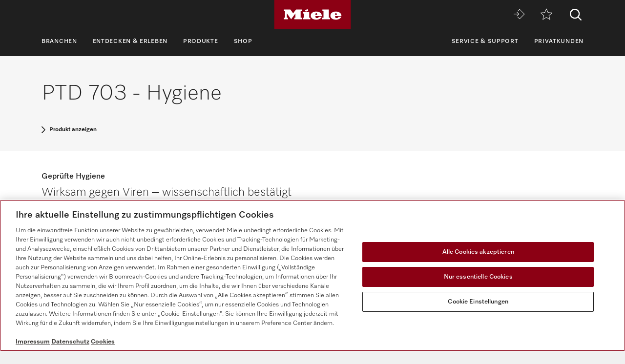

--- FILE ---
content_type: text/html;charset=UTF-8
request_url: https://www.miele.de/p/benefits-detail-professional.htm?mat=11097680&cat=470
body_size: 4829
content:
<!DOCTYPE html><html lang="de-DE"><head><meta http-equiv="Content-Type" content="text/html; charset=UTF-8"><meta charset="utf-8"><meta content="IE=edge" http-equiv="X-UA-Compatible"><meta content="width=device-width,initial-scale=1.0" name="viewport"><title></title><meta content="noindex, follow" name="robots"><script>
		    window.dataLayer = window.dataLayer || [];
			window.dataLayer.push({
				'event': 'MieleBasic_Initialization',
				'applicationId': 'OpenText',
				
		'meta': {
			'businessDivision': 'professional',
			'businessRegion': 'd',
			'country': 'de',
			'language': 'de',
			'pageType': 'benefit'
		}   	
	
		    });
		</script>
            

<script type="text/javascript">
    
    (function () {
    	try {
    		if (
    			CSS.supports('display', 'flex') &&
    			CSS.supports('display', 'grid') &&
    			CSS.supports('color', 'var(--color)')
    		) {
    			return;
    		}
    
    		throw new Error('Browser not supported');	
    	} catch (error) {
    		location.replace("/p/browser-not-supported.htm");
    	}
    })();
    

    var mieleGlobals = mieleGlobals || {};
    mieleGlobals.remotePath = "/p/professional-remote-globals.json";
</script>
<script type="text/javascript" src="/wmedia/pwp/1.51.0/web20.min.js"></script>
<link rel="icon" type="image/png" href="https://media.miele.com/ex/international/favicon/favicon-miele-16x16.png" sizes="16x16" />
<link rel="icon" type="image/png" href="https://media.miele.com/ex/international/favicon/favicon-miele-32x32.png" sizes="32x32" />
<link rel="icon" type="image/png" href="https://media.miele.com/ex/international/favicon/favicon-miele-36x36.png" sizes="36x36" />
<link rel="icon" type="image/png" href="https://media.miele.com/ex/international/favicon/favicon-miele-48x48.png" sizes="48x48" />
<link rel="icon" type="image/png" href="https://media.miele.com/ex/international/favicon/favicon-miele-72x72.png" sizes="72x72" />
<link rel="icon" type="image/png" href="https://media.miele.com/ex/international/favicon/favicon-miele-96x96.png" sizes="96x96" />
<link rel="icon" type="image/png" href="https://media.miele.com/ex/international/favicon/favicon-miele-144x144.png" sizes="144x144" />
<link rel="icon" type="image/png" href="https://media.miele.com/ex/international/favicon/favicon-miele-192x192.png" sizes="192x192" />

<!-- Google Tag Manager -->
<script>(function(w,d,s,l,i){w[l]=w[l]||[];w[l].push({'gtm.start':
new Date().getTime(),event:'gtm.js'});var f=d.getElementsByTagName(s)[0],
j=d.createElement(s),dl=l!='dataLayer'?'&l='+l:'';j.async=true;j.src=
'https://www.googletagmanager.com/gtm.js?id='+i+dl;f.parentNode.insertBefore(j,f);
})(window,document,'script','dataLayer','GTM-P4TFNH5');</script>
<!-- End Google Tag Manager -->
            

        



</head><body><div class="lyt-page t-daffodil" data-load="layouts/page">


            <header id="header" class="lyt-page__header" >
                <div class="mdl-header-navigation" data-load="pwp:modules/page/header-navigation" data-flyout="/p/snippet-flyout-navigation-professional.htm">
                    <div class="mdl-header-navigation__container">
                        <div class="mdl-header-navigation__top-row">
                            <button id="header-navigation-burger-menu" class="mdl-header-navigation__top-row-burger-menu" title="Navigation &ouml;ffnen" aria-label="Navigation &ouml;ffnen">
                                <svg><use xlink:href="/wmedia/pwp/1.15.0/svg/page-header-navigation.svg#menu"></svg>
                            </button>
                            <!-- /p/ -->
                            <div class="mdl-header-navigation__top-row-logo">
                                <a href="/p/" class="mdl-header-navigation__top-row-logo-link" aria-label="Miele">
                                    <svg class="mdl-header-navigation__top-row-logo-icon">
                                        <use xlink:href="/wmedia/pwp/1.15.0/svg/page-header-navigation.svg#logo">
                                    </svg>
                                </a>
                            </div>
                            <div class="mdl-header-navigation__top-row-elements">
                                <div class="mdl-header-navigation__top-row-wrapper">
                                    <ul class="mdl-header-navigation__top-row-locale-switcher mdl-header-navigation__locale-switcher"></ul>
                                    <div class="mdl-header-navigation__top-row-locale-select mdl-header-navigation__locale-select frm-select mdl-header-navigation__locale-select--hidden" data-load="elements/form/select">
                                        <span class="mdl-header-navigation__locale-select-current-country"></span>
                                        <div class="frm-select__wrapper">
                                            <select class="mdl-header-navigation__locale-select-box frm-select__select">
                                            </select>
                                            <svg class="frm-select__handle-icon">
                                                <use xlink:href="/wmedia/pwp/1.15.0/svg/frm-select.svg#angle-down">
                                                </use>
                                            </svg>
                                        </div>
                                    </div>
                                    <span class="mdl-header-navigation__top-row-action-wrapper">
                                    <a class="mdl-header-navigation__top-row-action" href="https://www.miele-move.com/user/login" title="Miele MOVE" aria-label="Miele MOVE" rel="noreferrer" target="_blank"><svg><use xlink:href="/wmedia/pwp/1.15.0/svg/page-header-navigation.svg#move-login"></svg></a>
                                    
                                    <a class="mdl-header-navigation__top-row-action" href="/p/merkzettel-3132.app" title="Merkzettel" aria-label="Merkzettel"><div class="mdl-header-navigation__bookmark-icon"><svg><use xlink:href="/wmedia/pwp/1.15.0/svg/page-header-navigation.svg#star"></svg></div></a>
                                    </span>
                                </div>    
                                <div class="mdl-header-navigation__top-row-action">
                                                                    
                                
                                <script>
                                  var headerSearchAppData = {
                                    config: null,
                                    translations: null
                                  };
                
                                  headerSearchAppData.translations = {
                                    searchScriptUrl: "/p/search/search-professional.json",
                                    onsiteSearchUrl: "/p/suche-2245.htm",
                                    productsTitle: "Produkte",
                                    autosuggestTitle: "Vorschläge",
                                    quicklinkTitle: "Quicklinks",
                                    lastQueryStringsTitle: "Letzte Suche",
                                    readMore: "Mehr",
                                    iconTitle: "Suche",
                                    productareas: [
                                    
                                            { 
                                                name: "Spültechnik",
                                                url: "/p/spueltechnik-2411.htm"
                                            },
                                        
                                            { 
                                                name: "Wäschereitechnik",
                                                url: "/p/waeschereitechnik-2412.htm"
                                            },
                                        
                                            { 
                                                name: "Dentaltechnik",
                                                url: "/p/dentaltechnik-2414.htm"
                                            },
                                        
                                            { 
                                                name: "Labortechnik",
                                                url: "/p/labortechnik-2415.htm"
                                            },
                                        
                                            { 
                                                name: "Industrielle Reinigungstechnik",
                                                url: "/p/industrielle-reinigungstechnik-7418.htm"
                                            },
                                        
                                            { 
                                                name: "Medizintechnik",
                                                url: "/p/medizintechnik-2416.htm"
                                            },
                                        
                                            { 
                                                name: "Digitale Lösungen",
                                                url: "/p/digitale-loesungen-6743.htm"
                                            },
                                        
                                    ],
                                    quicklinks: [ {name:"Gebrauchsanweisungen",url:"/f/pro/de/prof-manuals-5020.aspx",icon:"user-manual"}, ]
                                  }
                                </script>
                                <script src="/wmedia/pwp/onsite-search/1.4.0/onsite-search.chunk-vendors.js" defer="defer"></script>
                                <script src="/wmedia/pwp/onsite-search/1.4.0/onsite-search.header.js" defer="defer"></script>
                                <div id="onsite-search-header-app"></div>
                                
                                
                                </div>
                            </div>
                            
                        </div>
                        <nav>
                            <ul class="mdl-header-navigation__bottom-row">
                            
                                            <li class=""><button id="header-navigation-item-dfa44c54-2350-4675-9a1d-9a56d2f32fc1" data-desktop-nav-ref="dfa44c54-2350-4675-9a1d-9a56d2f32fc1">Branchen</button></li>
                                        
                                            <li class=""><button id="header-navigation-item-f6f753dc-c0b0-4ce7-ae58-cb23cf63fc04" data-desktop-nav-ref="f6f753dc-c0b0-4ce7-ae58-cb23cf63fc04">Entdecken &amp; Erleben</button></li>
                                        
                                            <li class=""><button id="header-navigation-item-0cdeac18-218d-46ff-a387-09204b4319a9" data-desktop-nav-ref="0cdeac18-218d-46ff-a387-09204b4319a9">Produkte</button></li>
                                        
                                                    <li class=""><a id="header-navigation-item-d762ee79-c2d9-45b0-8114-7ff7fde3a2d4" href="https://www.miele.de/p/s/" target="_blank" rel="noreferrer">Shop</a></li>
                                                
                                            <li class=" mdl-header-navigation__bottom-row-items--right"><button id="header-navigation-item-f24167c6-3965-4355-8f52-63a49dd6e352" data-desktop-nav-ref="f24167c6-3965-4355-8f52-63a49dd6e352">Service &amp; Support</button></li>
                                        
                                                    <li class=""><a id="header-navigation-item-ac2c6780-2d5f-4f19-872a-aa9da8d12b4a" href="https://www.miele.de" target="_self" >Privatkunden</a></li>
                                                
                            </ul>
                        </nav>
                    </div>
                </div>
            </header>
            <div class="mdl-header-navigation__gap-filled">&nbsp;</div>
        
<main class="lyt-page__main lyt-page--white" id="main"><div class="mdl-text-block-page-headline" data-load="modules/content/text-block/page-headline"><div class="mdl-text-block-page-headline__container"><h1 class="mdl-text-block-page-headline__headline">PTD 703 - Hygiene</h1><a class="obj-link obj-link--primary obj-link--small" href="/p/ptd-703-11097680-pp">Produkt anzeigen</a></div></div><!--##Start Overlay content##--><div data-category="Hygiene"><script type="text/javascript">Miele.ModuleLoader.importModule("modules/content/text-block/image-50")</script><div class="mdl-text-block-image-50 mdl-text-block-image-50--white mdl-text-block-image-50__rtl" id="bd200227802-ZPV"><div class="mdl-text-block-image-50__wrapper"><div class="mdl-text-block-image-50__left-column"><div class="mdl-text-block-image-50__image-wrapper mdl-text-block-image-50__image-wrapper-ratio-4x3"><img alt="" class="mdl-text-block-image-50__image" src="https://media.miele.com/images/2000017/200001767/20000176701.png?imWidth=442&amp;impolicy=z-crop&amp;x=0&amp;y=0&amp;w=4000&amp;h=3000"></div></div><div class="mdl-text-block-image-50__content-wrapper"><h5 class="mdl-text-block-image-50__subtitle">Geprüfte Hygiene&nbsp;</h5><h3 class="mdl-text-block-image-50__title">Wirksam gegen Viren – wissenschaftlich bestätigt </h3><div class="mdl-text-block-image-50__content"><div class="mdl-text-block-image-50__content-raw">Gemäß Zertifizierung durch das InFluenc_H - Institute for Integrative Hygiene and Virology entfernt das Spülen mit Tankspülmaschinen in den Programmen Eins, Zwei und Drei behüllte Viren, dazu zählt u.a. das Corona-Virus, sowie Noro- und Adenoviren, unter der Verwendung der Miele Reiniger ProCare Shine 10 A und 10 GC.<sup><a href="#FOOTER_200235787-ZFN" class="link-footnote">*</a></sup><span class="footnote" data-id="FOOTER_200235787-ZFN">Die Methodenbeschreibung für die PTD 70x finden Sie hier: https://www.miele.com/media/ex/com/Professional/Pruefberichte_Virussiegel/PTD70x_Viruswirksamkeit_Testkriterien_Virus_effectiveness_test_criteria_2021-11-25.pdf | Die Methodenbeschreibung für die PTD 901 finden Sie hier: https://www.miele.com/media/ex/com/Professional/Pruefberichte_Virussiegel/PTD901_Viruswirksamkeit_Testkriterien_virus_effectiveness_test_criteria_04.22.pdf</span></div></div></div></div></div></div><!--##End Overlay content##--></main><footer id="footer" class="lyt-page__footer">
    <div class="mdl-footer" data-load="modules/page/footer" >
    
                    <div class="mdl-footer__main">
                        <div class="mdl-footer__wrapper mdl-footer__wrapper--main">
                            <button class="mdl-footer__back-to-top">
                                <span>Zum Anfang der Seite</span>
                                <svg class="o-icon__svg"><use xlink:href="/wmedia/pwp/1.20.0/svg/page-footer.svg#arrow-up" /></svg>
                            </button>
                            <div class="mdl-footer__main-links" xmlns:fn="http://www.w3.org/2005/xpath-functions" xmlns:esi="http://www.edge-delivery.org/esi/1.0" xmlns:rde="http://www.reddot.de/rde/ns" xmlns:rde-dm="http://www.reddot.de/rde/ns/dm" xmlns:rde-rd="http://www.reddot.de/2000/rde/rd" xmlns:xlink="http://www.w3.org/1999/xlink"><div class="mdl-footer__main-links-headline">Entdecken &amp; Erleben</div><ul class="mdl-footer__main-links-list"><li class="mdl-footer__main-links-item"><a href="/p/b/" target="_self" class="mdl-footer__main-links-link">Blog</a></li><li class="mdl-footer__main-links-item"><a href="/p/produktneuheiten-4765.htm" target="_self" class="mdl-footer__main-links-link">Produktneuheiten</a></li><li class="mdl-footer__main-links-item"><a href="/p/aktionen-5340.htm" target="_self" class="mdl-footer__main-links-link">Aktionen</a></li><li class="mdl-footer__main-links-item"><a href="/p/messen-veranstaltungen-5339.htm" target="_self" class="mdl-footer__main-links-link">Veranstaltungen und Messen</a></li><li class="mdl-footer__main-links-item"><a href="https://my.mpskin.com/de/tour/miele-professional-showroom" target="_blank" class="mdl-footer__main-links-link" rel="noreferrer">Virtueller Showroom</a></li><li class="mdl-footer__main-links-item"><a href="/p/prospekte-2383.htm" target="_self" class="mdl-footer__main-links-link">Downloads</a></li></ul></div>
                            <div class="mdl-footer__main-links" xmlns:fn="http://www.w3.org/2005/xpath-functions" xmlns:esi="http://www.edge-delivery.org/esi/1.0" xmlns:rde="http://www.reddot.de/rde/ns" xmlns:rde-dm="http://www.reddot.de/rde/ns/dm" xmlns:rde-rd="http://www.reddot.de/2000/rde/rd" xmlns:xlink="http://www.w3.org/1999/xlink"><div class="mdl-footer__main-links-headline">Miele Corporate</div><ul class="mdl-footer__main-links-list"><li class="mdl-footer__main-links-item"><a href="/p/ueber-uns-6175.htm" target="_self" class="mdl-footer__main-links-link">Über uns</a></li><li class="mdl-footer__main-links-item"><a href="/p/nachhaltigkeit-bei-miele-professional-5662.htm" target="_self" class="mdl-footer__main-links-link">Miele Nachhaltigkeit</a></li><li class="mdl-footer__main-links-item"><a href="https://www.miele.com" target="_blank" class="mdl-footer__main-links-link" rel="noreferrer">Miele Weltweit</a></li><li class="mdl-footer__main-links-item"><a href="https://www.miele.de/de/m/index-p.htm" target="_blank" class="mdl-footer__main-links-link" rel="noreferrer">Presse</a></li><li class="mdl-footer__main-links-item"><a href="https://www.miele.com/brand/de/karriere-26961.htm" target="_blank" class="mdl-footer__main-links-link" rel="noreferrer">Karriere</a></li><li class="mdl-footer__main-links-item"><a href="/c/hinweismanagement-und-beschwerdeverfahren-8632.htm" target="_blank" class="mdl-footer__main-links-link" rel="noreferrer">Hinweismanagement</a></li><li class="mdl-footer__main-links-item"><a href="/c/menschenrechte-unsere-positionierung-8631.htm" target="_blank" class="mdl-footer__main-links-link" rel="noreferrer">Menschenrechte </a></li><li class="mdl-footer__main-links-item"><a href="https://www.miele.com/en/com/certificates-5361.htm" target="_blank" class="mdl-footer__main-links-link" rel="noreferrer">Zertifikate</a></li></ul></div>
                            <div class="mdl-footer__main-links" xmlns:fn="http://www.w3.org/2005/xpath-functions" xmlns:esi="http://www.edge-delivery.org/esi/1.0" xmlns:rde="http://www.reddot.de/rde/ns" xmlns:rde-dm="http://www.reddot.de/rde/ns/dm" xmlns:rde-rd="http://www.reddot.de/2000/rde/rd" xmlns:xlink="http://www.w3.org/1999/xlink"><div class="mdl-footer__main-links-headline">Business Partner</div><ul class="mdl-footer__main-links-list"><li class="mdl-footer__main-links-item"><a href="https://www.miele.de" target="_blank" class="mdl-footer__main-links-link" rel="noreferrer">Miele Privatkunden</a></li><li class="mdl-footer__main-links-item"><a href="https://www.miele.com/de/marine/index.htm" target="_blank" class="mdl-footer__main-links-link" rel="noreferrer">Miele Marine</a></li><li class="mdl-footer__main-links-item"><a href="https://www.steelcobelimed.com/de/index.html" target="_blank" class="mdl-footer__main-links-link" rel="noreferrer">SteelcoBelimed</a></li><li class="mdl-footer__main-links-item"><a href="https://www.miele.com/de/project-business/index.htm" target="_blank" class="mdl-footer__main-links-link" rel="noreferrer">Architekten &amp; Bauträger</a></li><li class="mdl-footer__main-links-item"><a href="/de/m/index-h.htm" target="_blank" class="mdl-footer__main-links-link" rel="noreferrer">Händler</a></li><li class="mdl-footer__main-links-item"><a href="https://www.miele.com/de/com/index-l.htm" target="_blank" class="mdl-footer__main-links-link" rel="noreferrer">Lieferanten</a></li></ul></div>
                            <div class="mdl-footer__main-links">
                                <div class="mdl-footer__main-links-headline">Kontakt</div>
                                <ul class="mdl-footer__main-links-list">
                                    <li class="mdl-footer__main-links-item" xmlns:fn="http://www.w3.org/2005/xpath-functions" xmlns:esi="http://www.edge-delivery.org/esi/1.0" xmlns:rde="http://www.reddot.de/rde/ns" xmlns:rde-dm="http://www.reddot.de/rde/ns/dm" xmlns:rde-rd="http://www.reddot.de/2000/rde/rd" xmlns:xlink="http://www.w3.org/1999/xlink"><a class="mdl-footer__main-links-link" href="/p/kontakt-2235.htm">Kontaktübersicht</a></li><li class="mdl-footer__main-links-item" xmlns:fn="http://www.w3.org/2005/xpath-functions" xmlns:esi="http://www.edge-delivery.org/esi/1.0" xmlns:rde="http://www.reddot.de/rde/ns" xmlns:rde-dm="http://www.reddot.de/rde/ns/dm" xmlns:rde-rd="http://www.reddot.de/2000/rde/rd" xmlns:xlink="http://www.w3.org/1999/xlink"><span class="mdl-footer__main-links-item-preline">Vertrieb</span><a class="mdl-footer__main-links-link" href="tel:08002244644">0800 2244644</a></li><li class="mdl-footer__main-links-item" xmlns:fn="http://www.w3.org/2005/xpath-functions" xmlns:esi="http://www.edge-delivery.org/esi/1.0" xmlns:rde="http://www.reddot.de/rde/ns" xmlns:rde-dm="http://www.reddot.de/rde/ns/dm" xmlns:rde-rd="http://www.reddot.de/2000/rde/rd" xmlns:xlink="http://www.w3.org/1999/xlink"><span class="mdl-footer__main-links-item-preline">Werkkundendienst</span><a class="mdl-footer__main-links-link" href="tel:08002244644">0800 2244644</a></li>
                                </ul>
                            </div>
                            <hr class="mdl-footer__divider" />
                            <div class="mdl-footer__input-info" xmlns:fn="http://www.w3.org/2005/xpath-functions" xmlns:esi="http://www.edge-delivery.org/esi/1.0" xmlns:rde="http://www.reddot.de/rde/ns" xmlns:rde-dm="http://www.reddot.de/rde/ns/dm" xmlns:rde-rd="http://www.reddot.de/2000/rde/rd" xmlns:xlink="http://www.w3.org/1999/xlink"><p class="mdl-footer__input-headline">Finden Sie den passenden Händler</p><form method="GET" action="/p/haendlersuche-2290.htm" class="mdl-footer__input-wrapper"><input class="mdl-footer__input" type="text" name="term" placeholder="Adresse, PLZ, Stadt" autocomplete="off"><input type="hidden" name="submit" value="1"><button type="submit" class="mdl-footer__input-submit-button" aria-label="Händler suchen"><svg class="o-icon__svg"><use xlink:href="/wmedia/pwp/1.15.0/svg/page-footer.svg#location"></use></svg></button></form></div>
                            <div class="mdl-footer__input-info" xmlns:fn="http://www.w3.org/2005/xpath-functions" xmlns:esi="http://www.edge-delivery.org/esi/1.0" xmlns:rde="http://www.reddot.de/rde/ns" xmlns:rde-dm="http://www.reddot.de/rde/ns/dm" xmlns:rde-rd="http://www.reddot.de/2000/rde/rd" xmlns:xlink="http://www.w3.org/1999/xlink"><p class="mdl-footer__input-headline">Newsletter</p><form action="/f/pro/de/newsletter.aspx" class="mdl-footer__input-wrapper"><input class="mdl-footer__input" name="E-Mail Adresse" type="text" placeholder="E-mail Adresse"><button type="submit" class="mdl-footer__input-submit-button" aria-label="Zum Newsletter anmelden"><svg class="o-icon__svg"><use xlink:href="/wmedia/pwp/1.15.0/svg/page-footer.svg#arrow-right"></use></svg></button></form></div>
                            <div class="mdl-footer__social">
                                <p class="mdl-footer__social-headline">Folgen Sie Miele Professional</p>
                                <div class="mdl-footer__social-icons">
                                    <a href="https://www.linkedin.com/company/640080/" target="_blank" class="mdl-footer__social-icons-link" aria-label="linkedin" rel="noreferrer" xmlns:fn="http://www.w3.org/2005/xpath-functions" xmlns:esi="http://www.edge-delivery.org/esi/1.0" xmlns:rde="http://www.reddot.de/rde/ns" xmlns:rde-dm="http://www.reddot.de/rde/ns/dm" xmlns:rde-rd="http://www.reddot.de/2000/rde/rd" xmlns:xlink="http://www.w3.org/1999/xlink"><svg class="o-icon__svg"><use xlink:href="/wmedia/pwp/1.20.0/svg/page-footer.svg#linkedin"></use></svg></a><a href="https://www.youtube.com/@MieleProfessionalInternational" target="_blank" class="mdl-footer__social-icons-link" aria-label="youtube" rel="noreferrer" xmlns:fn="http://www.w3.org/2005/xpath-functions" xmlns:esi="http://www.edge-delivery.org/esi/1.0" xmlns:rde="http://www.reddot.de/rde/ns" xmlns:rde-dm="http://www.reddot.de/rde/ns/dm" xmlns:rde-rd="http://www.reddot.de/2000/rde/rd" xmlns:xlink="http://www.w3.org/1999/xlink"><svg class="o-icon__svg"><use xlink:href="/wmedia/pwp/1.20.0/svg/page-footer.svg#youtube"></use></svg></a>
                                </div>
                            </div>
                        </div>
                    </div>
                    
        <div class="mdl-footer__aside">
            <div class="mdl-footer__wrapper">
                <div class="mdl-footer__small-links">
                    <a class="mdl-footer__small-links-link" href="https://www.miele.de/c/datenschutz-14.htm" target="_self" xmlns:fn="http://www.w3.org/2005/xpath-functions" xmlns:esi="http://www.edge-delivery.org/esi/1.0" xmlns:rde="http://www.reddot.de/rde/ns" xmlns:rde-dm="http://www.reddot.de/rde/ns/dm" xmlns:rde-rd="http://www.reddot.de/2000/rde/rd" xmlns:xlink="http://www.w3.org/1999/xlink">Datenschutz</a><a class="mdl-footer__small-links-link" href="/p/nutzungsbedingungen-2236.htm" target="_self" xmlns:fn="http://www.w3.org/2005/xpath-functions" xmlns:esi="http://www.edge-delivery.org/esi/1.0" xmlns:rde="http://www.reddot.de/rde/ns" xmlns:rde-dm="http://www.reddot.de/rde/ns/dm" xmlns:rde-rd="http://www.reddot.de/2000/rde/rd" xmlns:xlink="http://www.w3.org/1999/xlink">Nutzungsbedingungen</a><a class="mdl-footer__small-links-link" href="/p/impressum-2237.htm" target="_self" xmlns:fn="http://www.w3.org/2005/xpath-functions" xmlns:esi="http://www.edge-delivery.org/esi/1.0" xmlns:rde="http://www.reddot.de/rde/ns" xmlns:rde-dm="http://www.reddot.de/rde/ns/dm" xmlns:rde-rd="http://www.reddot.de/2000/rde/rd" xmlns:xlink="http://www.w3.org/1999/xlink">Impressum</a><a class="mdl-footer__small-links-link" href="/p/agb-2238.htm" target="_self" xmlns:fn="http://www.w3.org/2005/xpath-functions" xmlns:esi="http://www.edge-delivery.org/esi/1.0" xmlns:rde="http://www.reddot.de/rde/ns" xmlns:rde-dm="http://www.reddot.de/rde/ns/dm" xmlns:rde-rd="http://www.reddot.de/2000/rde/rd" xmlns:xlink="http://www.w3.org/1999/xlink">AGB</a><a class="mdl-footer__small-links-link optanon-toggle-display cookie-settings-button ot-sdk-show-settings" title="Cookie Einstellungen" aria-label="Cookie Einstellungen" xmlns:fn="http://www.w3.org/2005/xpath-functions" xmlns:esi="http://www.edge-delivery.org/esi/1.0" xmlns:rde="http://www.reddot.de/rde/ns" xmlns:rde-dm="http://www.reddot.de/rde/ns/dm" xmlns:rde-rd="http://www.reddot.de/2000/rde/rd" xmlns:xlink="http://www.w3.org/1999/xlink">Cookie Einstellungen</a>
                </div>
            </div>
        </div>
    </div>
</footer></div></body></html>

--- FILE ---
content_type: text/html;charset=UTF-8
request_url: https://www.miele.de/p/snippet-flyout-navigation-professional.htm
body_size: 10497
content:

<div id="header-navigation-desktop-flyout" class="mdl-header-navigation-desktop-flyout" >
    <div class="mdl-header-navigation-desktop-flyout__backdrop"></div>
    <div class="mdl-header-navigation-desktop-flyout__content">
    
            <div class="mdl-header-navigation-desktop-flyout__content-inner" data-desktop-nav-content-ref="dfa44c54-2350-4675-9a1d-9a56d2f32fc1">
                <div class="mdl-header-navigation-desktop-flyout__column">
            <button data-desktop-nav-nested-ref="71266fa9-b33b-478b-afc3-9bc0a9fc84a8" class="active">Gastgewerbe</button><button data-desktop-nav-nested-ref="fe95216f-9e13-40b8-a306-db17d79c45dd">Betreuung &amp; Pflege</button><button data-desktop-nav-nested-ref="6a970714-d752-4a55-9bce-ae1e5de3408c">Selbstbedienungs-Systeme</button><button data-desktop-nav-nested-ref="c4447365-25bc-4d44-9428-59e082fd4f53">Labore</button><button data-desktop-nav-nested-ref="2e40065f-49dd-41a1-a3e1-7c99521fb0b1">Human-, Zahn- &amp; Veterinärmedizin</button><button data-desktop-nav-nested-ref="68380561-9479-479a-b663-939b5bea45e5">Dienstleistungen &amp; Handwerk</button><button data-desktop-nav-nested-ref="1bc6a35d-2408-4b21-b887-542b362b3294">Weitere Branchen</button>
                </div>
            
                            <div data-desktop-nav-nested-content-ref="71266fa9-b33b-478b-afc3-9bc0a9fc84a8" class="mdl-header-navigation-desktop-flyout__nested-column mdl-header-navigation-desktop-flyout__nested-column--active"><a href="/p/gastgewerbe-2843.htm" target="_self" >Zur &Uuml;bersicht</a><a href="/p/hotels-pensionen-3341.htm" target="_self" >Hotels &amp; Pensionen</a><a href="/p/restaurants-catering-3368.htm" target="_self" >Restaurants &amp; Catering</a><a href="/p/quick-service-restaurants-3394.htm" target="_self" >Quick-Service-Restaurants</a><a href="/p/spa-wellness-sport-3418.htm" target="_self" >Spa, Wellness &amp; Sport</a>
                            </div>
                            
                            <div data-desktop-nav-nested-content-ref="fe95216f-9e13-40b8-a306-db17d79c45dd" class="mdl-header-navigation-desktop-flyout__nested-column"><a href="/p/betreuung-pflege-2844.htm" target="_self" >Zur &Uuml;bersicht</a><a href="/p/senioren-pflegeheime-3281.htm" target="_self" >Senioren- &amp; Pflegeheime</a><a href="/p/schulen-kindergaerten-3282.htm" target="_self" >Schulen &amp; Kindergärten</a>
                            </div>
                            
                            <div data-desktop-nav-nested-content-ref="6a970714-d752-4a55-9bce-ae1e5de3408c" class="mdl-header-navigation-desktop-flyout__nested-column"><a href="/p/selbstbedienungs-systeme-2845.htm" target="_self" >Zur &Uuml;bersicht</a><a href="/p/waschsalons-3242.htm" target="_self" >Waschsalons</a><a href="/p/mehrfamilienhaeuser-3261.htm" target="_self" >Mehrfamilienhäuser</a><a href="/p/studentenwohnheim-7953.htm" target="_self" >Studentenwohnheim</a><a href="/p/campingplaetze-ferienanlagen-3222.htm" target="_self" >Campingplätze &amp; Ferienanlagen</a>
                            </div>
                            
                            <div data-desktop-nav-nested-content-ref="c4447365-25bc-4d44-9428-59e082fd4f53" class="mdl-header-navigation-desktop-flyout__nested-column"><a href="/p/labore-2846.htm" target="_self" >Zur &Uuml;bersicht</a><a href="/p/labor-loesungen-3195.htm" target="_self" >Labor-Lösungen</a>
                            </div>
                            
                            <div data-desktop-nav-nested-content-ref="2e40065f-49dd-41a1-a3e1-7c99521fb0b1" class="mdl-header-navigation-desktop-flyout__nested-column"><a href="/p/human-zahn-veterinaermedizin-2847.htm" target="_self" >Zur &Uuml;bersicht</a><a href="/p/arztpraxen-kliniken-3092.htm" target="_self" >Arztpraxen &amp; Kliniken</a><a href="/p/zahnaerzte-3120.htm" target="_self" >Zahnärzte</a><a href="/p/tieraerzte-tierpflege-3162.htm" target="_self" >Tierärzte &amp; Tierpflege</a>
                            </div>
                            
                            <div data-desktop-nav-nested-content-ref="68380561-9479-479a-b663-939b5bea45e5" class="mdl-header-navigation-desktop-flyout__nested-column"><a href="/p/dienstleistungen-handwerk-2848.htm" target="_self" >Zur &Uuml;bersicht</a><a href="/p/facility-management-3014.htm" target="_self" >Facility Management</a><a href="/p/waeschereien-textilreinigungen-3032.htm" target="_self" >Wäschereien &amp; Textilreinigungen</a><a href="/p/handwerksbetriebe-3052.htm" target="_self" >Handwerksbetriebe</a><a href="/p/agenturen-bueros-3074.htm" target="_self" >Agenturen &amp; Büros</a>
                            </div>
                            
                            <div data-desktop-nav-nested-content-ref="1bc6a35d-2408-4b21-b887-542b362b3294" class="mdl-header-navigation-desktop-flyout__nested-column"><a href="/p/weitere-branchen-2849.htm" target="_self" >Zur &Uuml;bersicht</a><a href="/p/feuerwehr-rettungsdienste-2991.htm" target="_self" >Feuerwehr &amp; Rettungsdienste</a><a href="/p/reitsport-4548.htm" target="_self" >Reitsport</a><a href="/p/offshore-marine-2941.htm" target="_self" >Offshore &amp; Marine</a><a href="/p/haushalte-2942.htm" target="_self" >Haushalte</a>
                            </div>
                            
                                    <div data-desktop-nav-nested-teaser-ref="71266fa9-b33b-478b-afc3-9bc0a9fc84a8" class="mdl-header-navigation-desktop-flyout__teaser-column mdl-header-navigation-desktop-flyout__teaser-column--active">
                                        <a href="/p/benchmark-5823.htm" target="_blank" class="mdl-header-navigation-desktop-flyout__teaser" xmlns:fn="http://www.w3.org/2005/xpath-functions" xmlns:esi="http://www.edge-delivery.org/esi/1.0" xmlns:rde="http://www.reddot.de/rde/ns" xmlns:rde-dm="http://www.reddot.de/rde/ns/dm" xmlns:rde-rd="http://www.reddot.de/2000/rde/rd" xmlns:xlink="http://www.w3.org/1999/xlink"><img loading="lazy" src="https://media.miele.com/images/2000017/200001745/20000174519.png?impolicy=p-crop&amp;q=mediumHigh&amp;imwidth=360&amp;x=15&amp;y=243&amp;w=5103&amp;h=2872&amp;" srcset="                   https://media.miele.com/images/2000017/200001745/20000174519.png?impolicy=p-crop&amp;q=mediumHigh&amp;imwidth=720&amp;x=15&amp;y=243&amp;w=5103&amp;h=2872&amp; 720w,                   https://media.miele.com/images/2000017/200001745/20000174519.png?impolicy=p-crop&amp;q=mediumHigh&amp;imwidth=570&amp;x=15&amp;y=243&amp;w=5103&amp;h=2872&amp; 570w,                   https://media.miele.com/images/2000017/200001745/20000174519.png?impolicy=p-crop&amp;q=mediumHigh&amp;imwidth=360&amp;x=15&amp;y=243&amp;w=5103&amp;h=2872&amp; 360w,                   https://media.miele.com/images/2000017/200001745/20000174519.png?impolicy=p-crop&amp;q=mediumHigh&amp;imwidth=285&amp;x=15&amp;y=243&amp;w=5103&amp;h=2872&amp; 285w                " sizes="                   (min-width: 1200px) 360px,                   (min-width: 992px) 285px,                   0                " alt=""><div class="mdl-header-navigation-desktop-flyout__teaser-backdrop"> </div><div class="mdl-header-navigation-desktop-flyout__teaser-content"><p class="mdl-header-navigation-desktop-flyout__teaser-title">Eine perfekte Balance</p><p class="mdl-header-navigation-desktop-flyout__teaser-text">Die Waschmaschinen und Trockner der neuen Generation Benchmark</p></div></a>
                                        <div class="mdl-header-navigation-flyout__contact" xmlns:fn="http://www.w3.org/2005/xpath-functions" xmlns:esi="http://www.edge-delivery.org/esi/1.0" xmlns:rde="http://www.reddot.de/rde/ns" xmlns:rde-dm="http://www.reddot.de/rde/ns/dm" xmlns:rde-rd="http://www.reddot.de/2000/rde/rd" xmlns:xlink="http://www.w3.org/1999/xlink"><p class="mdl-header-navigation-flyout__contact-headline">Beratung &amp; Planung</p><p class="mdl-header-navigation-flyout__contact-copy">Erhalten Sie individuelle Beratung für Ihre Bedürfnisse</p><a href="/p/kontakt-2235.htm" target="_self" class="obj-button obj-button--primary obj-button--inverted obj-button--no-theme mdl-header-navigation-flyout__contact-button">Kontakt aufnehmen</a></div>
                                    </div>
                                
                                    <div data-desktop-nav-nested-teaser-ref="fe95216f-9e13-40b8-a306-db17d79c45dd" class="mdl-header-navigation-desktop-flyout__teaser-column">
                                        <a href="/p/benchmark-5823.htm" target="_blank" class="mdl-header-navigation-desktop-flyout__teaser" xmlns:fn="http://www.w3.org/2005/xpath-functions" xmlns:esi="http://www.edge-delivery.org/esi/1.0" xmlns:rde="http://www.reddot.de/rde/ns" xmlns:rde-dm="http://www.reddot.de/rde/ns/dm" xmlns:rde-rd="http://www.reddot.de/2000/rde/rd" xmlns:xlink="http://www.w3.org/1999/xlink"><img loading="lazy" src="https://media.miele.com/images/2000017/200001745/20000174519.png?impolicy=p-crop&amp;q=mediumHigh&amp;imwidth=360&amp;x=15&amp;y=243&amp;w=5103&amp;h=2872&amp;" srcset="                   https://media.miele.com/images/2000017/200001745/20000174519.png?impolicy=p-crop&amp;q=mediumHigh&amp;imwidth=720&amp;x=15&amp;y=243&amp;w=5103&amp;h=2872&amp; 720w,                   https://media.miele.com/images/2000017/200001745/20000174519.png?impolicy=p-crop&amp;q=mediumHigh&amp;imwidth=570&amp;x=15&amp;y=243&amp;w=5103&amp;h=2872&amp; 570w,                   https://media.miele.com/images/2000017/200001745/20000174519.png?impolicy=p-crop&amp;q=mediumHigh&amp;imwidth=360&amp;x=15&amp;y=243&amp;w=5103&amp;h=2872&amp; 360w,                   https://media.miele.com/images/2000017/200001745/20000174519.png?impolicy=p-crop&amp;q=mediumHigh&amp;imwidth=285&amp;x=15&amp;y=243&amp;w=5103&amp;h=2872&amp; 285w                " sizes="                   (min-width: 1200px) 360px,                   (min-width: 992px) 285px,                   0                " alt=""><div class="mdl-header-navigation-desktop-flyout__teaser-backdrop"> </div><div class="mdl-header-navigation-desktop-flyout__teaser-content"><p class="mdl-header-navigation-desktop-flyout__teaser-title">Eine perfekte Balance</p><p class="mdl-header-navigation-desktop-flyout__teaser-text">Die Waschmaschinen und Trockner der neuen Generation Benchmark</p></div></a>
                                        <div class="mdl-header-navigation-flyout__contact" xmlns:fn="http://www.w3.org/2005/xpath-functions" xmlns:esi="http://www.edge-delivery.org/esi/1.0" xmlns:rde="http://www.reddot.de/rde/ns" xmlns:rde-dm="http://www.reddot.de/rde/ns/dm" xmlns:rde-rd="http://www.reddot.de/2000/rde/rd" xmlns:xlink="http://www.w3.org/1999/xlink"><p class="mdl-header-navigation-flyout__contact-headline">Beratung &amp; Planung</p><p class="mdl-header-navigation-flyout__contact-copy">Erhalten Sie individuelle Beratung für Ihre Bedürfnisse</p><a href="/p/kontakt-2235.htm" target="_self" class="obj-button obj-button--primary obj-button--inverted obj-button--no-theme mdl-header-navigation-flyout__contact-button">Kontakt aufnehmen</a></div>
                                    </div>
                                
                                    <div data-desktop-nav-nested-teaser-ref="6a970714-d752-4a55-9bce-ae1e5de3408c" class="mdl-header-navigation-desktop-flyout__teaser-column">
                                        <a href="/p/benchmark-5823.htm" target="_blank" class="mdl-header-navigation-desktop-flyout__teaser" xmlns:fn="http://www.w3.org/2005/xpath-functions" xmlns:esi="http://www.edge-delivery.org/esi/1.0" xmlns:rde="http://www.reddot.de/rde/ns" xmlns:rde-dm="http://www.reddot.de/rde/ns/dm" xmlns:rde-rd="http://www.reddot.de/2000/rde/rd" xmlns:xlink="http://www.w3.org/1999/xlink"><img loading="lazy" src="https://media.miele.com/images/2000017/200001745/20000174519.png?impolicy=p-crop&amp;q=mediumHigh&amp;imwidth=360&amp;x=15&amp;y=243&amp;w=5103&amp;h=2872&amp;" srcset="                   https://media.miele.com/images/2000017/200001745/20000174519.png?impolicy=p-crop&amp;q=mediumHigh&amp;imwidth=720&amp;x=15&amp;y=243&amp;w=5103&amp;h=2872&amp; 720w,                   https://media.miele.com/images/2000017/200001745/20000174519.png?impolicy=p-crop&amp;q=mediumHigh&amp;imwidth=570&amp;x=15&amp;y=243&amp;w=5103&amp;h=2872&amp; 570w,                   https://media.miele.com/images/2000017/200001745/20000174519.png?impolicy=p-crop&amp;q=mediumHigh&amp;imwidth=360&amp;x=15&amp;y=243&amp;w=5103&amp;h=2872&amp; 360w,                   https://media.miele.com/images/2000017/200001745/20000174519.png?impolicy=p-crop&amp;q=mediumHigh&amp;imwidth=285&amp;x=15&amp;y=243&amp;w=5103&amp;h=2872&amp; 285w                " sizes="                   (min-width: 1200px) 360px,                   (min-width: 992px) 285px,                   0                " alt=""><div class="mdl-header-navigation-desktop-flyout__teaser-backdrop"> </div><div class="mdl-header-navigation-desktop-flyout__teaser-content"><p class="mdl-header-navigation-desktop-flyout__teaser-title">Eine perfekte Balance</p><p class="mdl-header-navigation-desktop-flyout__teaser-text">Die Waschmaschinen und Trockner der neuen Generation Benchmark</p></div></a>
                                        <div class="mdl-header-navigation-flyout__contact" xmlns:fn="http://www.w3.org/2005/xpath-functions" xmlns:esi="http://www.edge-delivery.org/esi/1.0" xmlns:rde="http://www.reddot.de/rde/ns" xmlns:rde-dm="http://www.reddot.de/rde/ns/dm" xmlns:rde-rd="http://www.reddot.de/2000/rde/rd" xmlns:xlink="http://www.w3.org/1999/xlink"><p class="mdl-header-navigation-flyout__contact-headline">Beratung &amp; Planung</p><p class="mdl-header-navigation-flyout__contact-copy">Erhalten Sie individuelle Beratung für Ihre Bedürfnisse</p><a href="/p/kontakt-2235.htm" target="_self" class="obj-button obj-button--primary obj-button--inverted obj-button--no-theme mdl-header-navigation-flyout__contact-button">Kontakt aufnehmen</a></div>
                                    </div>
                                
                                    <div data-desktop-nav-nested-teaser-ref="c4447365-25bc-4d44-9428-59e082fd4f53" class="mdl-header-navigation-desktop-flyout__teaser-column">
                                        <a href="/p/plw-7111-slimline-laborspueler-4769.htm" target="_self" class="mdl-header-navigation-desktop-flyout__teaser" xmlns:fn="http://www.w3.org/2005/xpath-functions" xmlns:esi="http://www.edge-delivery.org/esi/1.0" xmlns:rde="http://www.reddot.de/rde/ns" xmlns:rde-dm="http://www.reddot.de/rde/ns/dm" xmlns:rde-rd="http://www.reddot.de/2000/rde/rd" xmlns:xlink="http://www.w3.org/1999/xlink"><img loading="lazy" src="https://media.miele.com/images/2000017/200001782/20000178299.png?impolicy=p-crop&amp;q=mediumHigh&amp;imwidth=360&amp;x=0&amp;y=1491&amp;w=3354&amp;h=1887&amp;" srcset="                   https://media.miele.com/images/2000017/200001782/20000178299.png?impolicy=p-crop&amp;q=mediumHigh&amp;imwidth=720&amp;x=0&amp;y=1491&amp;w=3354&amp;h=1887&amp; 720w,                   https://media.miele.com/images/2000017/200001782/20000178299.png?impolicy=p-crop&amp;q=mediumHigh&amp;imwidth=570&amp;x=0&amp;y=1491&amp;w=3354&amp;h=1887&amp; 570w,                   https://media.miele.com/images/2000017/200001782/20000178299.png?impolicy=p-crop&amp;q=mediumHigh&amp;imwidth=360&amp;x=0&amp;y=1491&amp;w=3354&amp;h=1887&amp; 360w,                   https://media.miele.com/images/2000017/200001782/20000178299.png?impolicy=p-crop&amp;q=mediumHigh&amp;imwidth=285&amp;x=0&amp;y=1491&amp;w=3354&amp;h=1887&amp; 285w                " sizes="                   (min-width: 1200px) 360px,                   (min-width: 992px) 285px,                   0                " alt=""><div class="mdl-header-navigation-desktop-flyout__teaser-backdrop"> </div><div class="mdl-header-navigation-desktop-flyout__teaser-content"><p class="mdl-header-navigation-desktop-flyout__teaser-title">The perfect fit</p><p class="mdl-header-navigation-desktop-flyout__teaser-text">Die neuen SlimLine Laborspüler</p></div></a>
                                        <div class="mdl-header-navigation-flyout__contact" xmlns:fn="http://www.w3.org/2005/xpath-functions" xmlns:esi="http://www.edge-delivery.org/esi/1.0" xmlns:rde="http://www.reddot.de/rde/ns" xmlns:rde-dm="http://www.reddot.de/rde/ns/dm" xmlns:rde-rd="http://www.reddot.de/2000/rde/rd" xmlns:xlink="http://www.w3.org/1999/xlink"><p class="mdl-header-navigation-flyout__contact-headline">Beratung &amp; Planung</p><p class="mdl-header-navigation-flyout__contact-copy">Erhalten Sie individuelle Beratung für Ihre Bedürfnisse</p><a href="/p/kontakt-2235.htm" target="_self" class="obj-button obj-button--primary obj-button--inverted obj-button--no-theme mdl-header-navigation-flyout__contact-button">Kontakt aufnehmen</a></div>
                                    </div>
                                
                                    <div data-desktop-nav-nested-teaser-ref="2e40065f-49dd-41a1-a3e1-7c99521fb0b1" class="mdl-header-navigation-desktop-flyout__teaser-column">
                                        <a href="/p/die-neuen-prozesschemikalien-procare-med-4785.htm" target="_self" class="mdl-header-navigation-desktop-flyout__teaser" xmlns:fn="http://www.w3.org/2005/xpath-functions" xmlns:esi="http://www.edge-delivery.org/esi/1.0" xmlns:rde="http://www.reddot.de/rde/ns" xmlns:rde-dm="http://www.reddot.de/rde/ns/dm" xmlns:rde-rd="http://www.reddot.de/2000/rde/rd" xmlns:xlink="http://www.w3.org/1999/xlink"><img loading="lazy" src="https://media.miele.com/images/2000017/200001775/20000177578.png?impolicy=p-crop&amp;q=mediumHigh&amp;imwidth=360&amp;x=490&amp;y=1638&amp;w=2362&amp;h=1329&amp;" srcset="                   https://media.miele.com/images/2000017/200001775/20000177578.png?impolicy=p-crop&amp;q=mediumHigh&amp;imwidth=720&amp;x=490&amp;y=1638&amp;w=2362&amp;h=1329&amp; 720w,                   https://media.miele.com/images/2000017/200001775/20000177578.png?impolicy=p-crop&amp;q=mediumHigh&amp;imwidth=570&amp;x=490&amp;y=1638&amp;w=2362&amp;h=1329&amp; 570w,                   https://media.miele.com/images/2000017/200001775/20000177578.png?impolicy=p-crop&amp;q=mediumHigh&amp;imwidth=360&amp;x=490&amp;y=1638&amp;w=2362&amp;h=1329&amp; 360w,                   https://media.miele.com/images/2000017/200001775/20000177578.png?impolicy=p-crop&amp;q=mediumHigh&amp;imwidth=285&amp;x=490&amp;y=1638&amp;w=2362&amp;h=1329&amp; 285w                " sizes="                   (min-width: 1200px) 360px,                   (min-width: 992px) 285px,                   0                " alt=""><div class="mdl-header-navigation-desktop-flyout__teaser-backdrop"> </div><div class="mdl-header-navigation-desktop-flyout__teaser-content"><p class="mdl-header-navigation-desktop-flyout__teaser-title">Damit die Chemie stimmt.</p><p class="mdl-header-navigation-desktop-flyout__teaser-text">Die neuen Prozesschemikalien: ProCare Med</p></div></a>
                                        <div class="mdl-header-navigation-flyout__contact" xmlns:fn="http://www.w3.org/2005/xpath-functions" xmlns:esi="http://www.edge-delivery.org/esi/1.0" xmlns:rde="http://www.reddot.de/rde/ns" xmlns:rde-dm="http://www.reddot.de/rde/ns/dm" xmlns:rde-rd="http://www.reddot.de/2000/rde/rd" xmlns:xlink="http://www.w3.org/1999/xlink"><p class="mdl-header-navigation-flyout__contact-headline">Beratung &amp; Planung</p><p class="mdl-header-navigation-flyout__contact-copy">Erhalten Sie individuelle Beratung für Ihre Bedürfnisse</p><a href="/p/kontakt-2235.htm" target="_self" class="obj-button obj-button--primary obj-button--inverted obj-button--no-theme mdl-header-navigation-flyout__contact-button">Kontakt aufnehmen</a></div>
                                    </div>
                                
                                    <div data-desktop-nav-nested-teaser-ref="68380561-9479-479a-b663-939b5bea45e5" class="mdl-header-navigation-desktop-flyout__teaser-column">
                                        
                                        <div class="mdl-header-navigation-flyout__contact" xmlns:fn="http://www.w3.org/2005/xpath-functions" xmlns:esi="http://www.edge-delivery.org/esi/1.0" xmlns:rde="http://www.reddot.de/rde/ns" xmlns:rde-dm="http://www.reddot.de/rde/ns/dm" xmlns:rde-rd="http://www.reddot.de/2000/rde/rd" xmlns:xlink="http://www.w3.org/1999/xlink"><p class="mdl-header-navigation-flyout__contact-headline">Beratung &amp; Planung</p><p class="mdl-header-navigation-flyout__contact-copy">Erhalten Sie individuelle Beratung für Ihre Bedürfnisse</p><a href="/p/kontakt-2235.htm" target="_self" class="obj-button obj-button--primary obj-button--inverted obj-button--no-theme mdl-header-navigation-flyout__contact-button">Kontakt aufnehmen</a></div>
                                    </div>
                                
                                    <div data-desktop-nav-nested-teaser-ref="1bc6a35d-2408-4b21-b887-542b362b3294" class="mdl-header-navigation-desktop-flyout__teaser-column">
                                        
                                        <div class="mdl-header-navigation-flyout__contact" xmlns:fn="http://www.w3.org/2005/xpath-functions" xmlns:esi="http://www.edge-delivery.org/esi/1.0" xmlns:rde="http://www.reddot.de/rde/ns" xmlns:rde-dm="http://www.reddot.de/rde/ns/dm" xmlns:rde-rd="http://www.reddot.de/2000/rde/rd" xmlns:xlink="http://www.w3.org/1999/xlink"><p class="mdl-header-navigation-flyout__contact-headline">Beratung &amp; Planung</p><p class="mdl-header-navigation-flyout__contact-copy">Erhalten Sie individuelle Beratung für Ihre Bedürfnisse</p><a href="/p/kontakt-2235.htm" target="_self" class="obj-button obj-button--primary obj-button--inverted obj-button--no-theme mdl-header-navigation-flyout__contact-button">Kontakt aufnehmen</a></div>
                                    </div>
                                
                <div data-desktop-nav-nested-teaser-ref="dfa44c54-2350-4675-9a1d-9a56d2f32fc1" class="mdl-header-navigation-desktop-flyout__teaser-column mdl-header-navigation-desktop-flyout__teaser-column--active">
                    <a href="https://www.miele.de/p/benchmark-2187.htm" target="_blank" class="mdl-header-navigation-desktop-flyout__teaser" xmlns:fn="http://www.w3.org/2005/xpath-functions" xmlns:esi="http://www.edge-delivery.org/esi/1.0" xmlns:rde="http://www.reddot.de/rde/ns" xmlns:rde-dm="http://www.reddot.de/rde/ns/dm" xmlns:rde-rd="http://www.reddot.de/2000/rde/rd" xmlns:xlink="http://www.w3.org/1999/xlink"><img loading="lazy" src="https://media.miele.com/images/2000017/200001745/20000174519.png?impolicy=p-crop&amp;q=mediumHigh&amp;imwidth=360&amp;x=15&amp;y=243&amp;w=5103&amp;h=2872&amp;" srcset="                   https://media.miele.com/images/2000017/200001745/20000174519.png?impolicy=p-crop&amp;q=mediumHigh&amp;imwidth=720&amp;x=15&amp;y=243&amp;w=5103&amp;h=2872&amp; 720w,                   https://media.miele.com/images/2000017/200001745/20000174519.png?impolicy=p-crop&amp;q=mediumHigh&amp;imwidth=570&amp;x=15&amp;y=243&amp;w=5103&amp;h=2872&amp; 570w,                   https://media.miele.com/images/2000017/200001745/20000174519.png?impolicy=p-crop&amp;q=mediumHigh&amp;imwidth=360&amp;x=15&amp;y=243&amp;w=5103&amp;h=2872&amp; 360w,                   https://media.miele.com/images/2000017/200001745/20000174519.png?impolicy=p-crop&amp;q=mediumHigh&amp;imwidth=285&amp;x=15&amp;y=243&amp;w=5103&amp;h=2872&amp; 285w                " sizes="                   (min-width: 1200px) 360px,                   (min-width: 992px) 285px,                   0                " alt=""><div class="mdl-header-navigation-desktop-flyout__teaser-backdrop"> </div><div class="mdl-header-navigation-desktop-flyout__teaser-content"><p class="mdl-header-navigation-desktop-flyout__teaser-title">Eine perfekte Balance</p><p class="mdl-header-navigation-desktop-flyout__teaser-text">Die Waschmaschinen und Trockner der neuen Generation Benchmark</p></div></a>
                    <div class="mdl-header-navigation-flyout__contact" xmlns:fn="http://www.w3.org/2005/xpath-functions" xmlns:esi="http://www.edge-delivery.org/esi/1.0" xmlns:rde="http://www.reddot.de/rde/ns" xmlns:rde-dm="http://www.reddot.de/rde/ns/dm" xmlns:rde-rd="http://www.reddot.de/2000/rde/rd" xmlns:xlink="http://www.w3.org/1999/xlink"><p class="mdl-header-navigation-flyout__contact-headline">Beratung &amp; Planung</p><p class="mdl-header-navigation-flyout__contact-copy">Erhalten Sie individuelle Beratung für Ihre Bedürfnisse</p><a href="/p/kontakt-2235.htm" target="_self" class="obj-button obj-button--primary obj-button--inverted obj-button--no-theme mdl-header-navigation-flyout__contact-button">Kontakt aufnehmen</a></div>
                </div>
            </div>
            
            <div class="mdl-header-navigation-desktop-flyout__content-inner" data-desktop-nav-content-ref="f6f753dc-c0b0-4ce7-ae58-cb23cf63fc04">
                <div class="mdl-header-navigation-desktop-flyout__column">
            <a href="/p/entdecken-erleben-6773.htm" target="_self" >Alle anzeigen</a><a href="/p/b/" target="_self" >Blog</a><a href="/p/produktneuheiten-4765.htm" target="_self" >Produktneuheiten</a><button data-desktop-nav-nested-ref="56dffa21-bbcc-4ecc-87f0-464b2666acd8">Aktionen</button><button data-desktop-nav-nested-ref="619bed03-6d05-4067-b94e-bd94860c93ee">Veranstaltungen und Showrooms</button><a href="/p/prospekte-2383.htm" target="_self" >Downloads</a>
                </div>
            
                            <div data-desktop-nav-nested-content-ref="8231bbbb-41f7-4392-9535-0ffda189decf" class="mdl-header-navigation-desktop-flyout__nested-column"><a href="/p/b/" target="_self" >Zur &Uuml;bersicht</a>
                            </div>
                            
                            <div data-desktop-nav-nested-content-ref="56dffa21-bbcc-4ecc-87f0-464b2666acd8" class="mdl-header-navigation-desktop-flyout__nested-column"><a href="/p/aktionen-5340.htm" target="_self" >Zur &Uuml;bersicht</a><a href="/p/zeit-fuer-ein-extra-reinigungs-und-desinfektionsgeraeten-7592.htm" target="_self" >Zeit für ein Extra: Reinigungs- und Desinfektionsgeräten</a><a href="/p/zeit-fuer-ein-extra-thermodesinfektoren-7622.htm" target="_self" >Zeit für ein Extra: Thermodesinfektoren</a><a href="/p/zeit-fuer-ein-extra-laborspueler-7724.htm" target="_self" >Zeit für ein Extra: Laborspüler</a><a href="/p/aelteste-waschmaschine-7202.htm" target="_self" >Älteste Waschmaschine</a>
                            </div>
                            
                            <div data-desktop-nav-nested-content-ref="619bed03-6d05-4067-b94e-bd94860c93ee" class="mdl-header-navigation-desktop-flyout__nested-column"><a href="/p/messen-veranstaltungen-und-showrooms-6785.htm" target="_self" >Zur &Uuml;bersicht</a><a href="/p/ids-5557.htm" target="_self" >IDS</a>
                            </div>
                            
                            <div data-desktop-nav-nested-content-ref="1574c445-e928-4bfe-954a-8889a48bd584" class="mdl-header-navigation-desktop-flyout__nested-column"><a href="/p/prospekte-2383.htm" target="_self" >Zur &Uuml;bersicht</a>
                            </div>
                            
                                    <div data-desktop-nav-nested-teaser-ref="8231bbbb-41f7-4392-9535-0ffda189decf" class="mdl-header-navigation-desktop-flyout__teaser-column">
                                        
                                        
                                    </div>
                                
                                    <div data-desktop-nav-nested-teaser-ref="56dffa21-bbcc-4ecc-87f0-464b2666acd8" class="mdl-header-navigation-desktop-flyout__teaser-column">
                                        
                                        <div class="mdl-header-navigation-flyout__contact" xmlns:fn="http://www.w3.org/2005/xpath-functions" xmlns:esi="http://www.edge-delivery.org/esi/1.0" xmlns:rde="http://www.reddot.de/rde/ns" xmlns:rde-dm="http://www.reddot.de/rde/ns/dm" xmlns:rde-rd="http://www.reddot.de/2000/rde/rd" xmlns:xlink="http://www.w3.org/1999/xlink"><p class="mdl-header-navigation-flyout__contact-headline">Beratung &amp; Planung</p><p class="mdl-header-navigation-flyout__contact-copy">Erhalten Sie individuelle Beratung für Ihre Bedürfnisse</p><a href="/p/kontakt-2235.htm" target="_self" class="obj-button obj-button--primary obj-button--inverted obj-button--no-theme mdl-header-navigation-flyout__contact-button">Kontakt aufnehmen</a></div>
                                    </div>
                                
                <div data-desktop-nav-nested-teaser-ref="f6f753dc-c0b0-4ce7-ae58-cb23cf63fc04" class="mdl-header-navigation-desktop-flyout__teaser-column mdl-header-navigation-desktop-flyout__teaser-column--active">
                    <a href="/p/b/" target="_self" class="mdl-header-navigation-desktop-flyout__teaser" xmlns:fn="http://www.w3.org/2005/xpath-functions" xmlns:esi="http://www.edge-delivery.org/esi/1.0" xmlns:rde="http://www.reddot.de/rde/ns" xmlns:rde-dm="http://www.reddot.de/rde/ns/dm" xmlns:rde-rd="http://www.reddot.de/2000/rde/rd" xmlns:xlink="http://www.w3.org/1999/xlink"><img loading="lazy" src="https://media.miele.com/images/2000019/200001976/20000197658.png?impolicy=p-crop&amp;q=mediumHigh&amp;imwidth=360&amp;x=740&amp;y=0&amp;w=3567&amp;h=2006&amp;" srcset="                   https://media.miele.com/images/2000019/200001976/20000197658.png?impolicy=p-crop&amp;q=mediumHigh&amp;imwidth=720&amp;x=740&amp;y=0&amp;w=3567&amp;h=2006&amp; 720w,                   https://media.miele.com/images/2000019/200001976/20000197658.png?impolicy=p-crop&amp;q=mediumHigh&amp;imwidth=570&amp;x=740&amp;y=0&amp;w=3567&amp;h=2006&amp; 570w,                   https://media.miele.com/images/2000019/200001976/20000197658.png?impolicy=p-crop&amp;q=mediumHigh&amp;imwidth=360&amp;x=740&amp;y=0&amp;w=3567&amp;h=2006&amp; 360w,                   https://media.miele.com/images/2000019/200001976/20000197658.png?impolicy=p-crop&amp;q=mediumHigh&amp;imwidth=285&amp;x=740&amp;y=0&amp;w=3567&amp;h=2006&amp; 285w                " sizes="                   (min-width: 1200px) 360px,                   (min-width: 992px) 285px,                   0                " alt=""><div class="mdl-header-navigation-desktop-flyout__teaser-backdrop"> </div><div class="mdl-header-navigation-desktop-flyout__teaser-content"><p class="mdl-header-navigation-desktop-flyout__teaser-title">Unser neuer Blog</p><p class="mdl-header-navigation-desktop-flyout__teaser-text">Entdecken Sie unsere spannenden Artikel!</p></div></a>
                    <div class="mdl-header-navigation-flyout__contact" xmlns:fn="http://www.w3.org/2005/xpath-functions" xmlns:esi="http://www.edge-delivery.org/esi/1.0" xmlns:rde="http://www.reddot.de/rde/ns" xmlns:rde-dm="http://www.reddot.de/rde/ns/dm" xmlns:rde-rd="http://www.reddot.de/2000/rde/rd" xmlns:xlink="http://www.w3.org/1999/xlink"><p class="mdl-header-navigation-flyout__contact-headline">Beratung &amp; Planung</p><p class="mdl-header-navigation-flyout__contact-copy">Erhalten Sie individuelle Beratung für Ihre Bedürfnisse</p><a href="/p/kontakt-2235.htm" target="_self" class="obj-button obj-button--primary obj-button--inverted obj-button--no-theme mdl-header-navigation-flyout__contact-button">Kontakt aufnehmen</a></div>
                </div>
            </div>
            
            <div class="mdl-header-navigation-desktop-flyout__content-inner" data-desktop-nav-content-ref="0cdeac18-218d-46ff-a387-09204b4319a9">
                <div class="mdl-header-navigation-desktop-flyout__column">
            <button data-desktop-nav-nested-ref="1c711016-437b-4b39-bfe1-c620c4a29e77" class="active">Spültechnik</button><button data-desktop-nav-nested-ref="0894d2aa-ccd2-4353-a5d7-39fd2a5055b6">Wäschereitechnik</button><button data-desktop-nav-nested-ref="26cef51e-e892-40c2-9bca-1eb47871bc33">Dentaltechnik</button><button data-desktop-nav-nested-ref="5b413db8-96e5-4041-8957-71142419c234">Labortechnik</button><button data-desktop-nav-nested-ref="a214ca1f-5fa2-4ad1-b038-81d815d06d36">Medizintechnik</button><button data-desktop-nav-nested-ref="aaaf1cb6-bdbd-4bfa-8ebc-8c5b3f088281">Industrielle Reinigungstechnik</button><button data-desktop-nav-nested-ref="d3191a1c-6bd5-4367-8b35-b4e8dab3c151">Digitale Lösungen</button>
                </div>
            
                            <div data-desktop-nav-nested-content-ref="1c711016-437b-4b39-bfe1-c620c4a29e77" class="mdl-header-navigation-desktop-flyout__nested-column mdl-header-navigation-desktop-flyout__nested-column--active"><a href="/p/spueltechnik-2411.htm" target="_self" >Zur &Uuml;bersicht</a><a href="/p/gewerbliche-spuelmaschinen-2723.htm" target="_self" >Gewerbliche Spülmaschinen</a><a href="/p/zubehoer-2724.htm" target="_self" >Zubehör</a><a href="/p/reinigungsmittel-2725.htm" target="_self" >Reinigungsmittel</a><a href="/p/produktneuheiten-4765.htm#anc-5294" target="_self" >Produktneuheiten</a>
                            </div>
                            
                            <div data-desktop-nav-nested-content-ref="0894d2aa-ccd2-4353-a5d7-39fd2a5055b6" class="mdl-header-navigation-desktop-flyout__nested-column"><a href="/p/waeschereitechnik-2412.htm" target="_self" >Zur &Uuml;bersicht</a><a href="/p/gewerbliche-waschmaschinen-2660.htm" target="_self" >Gewerbe- und Industriewaschmaschinen</a><a href="/p/gewerbliche-trockner-2661.htm" target="_self" >Gewerbe- und Industrietrockner</a><a href="/p/gewerbliche-trockenschraenke-4585.htm" target="_self" >Gewerbliche Trockenschränke</a><a href="/p/gewerbliche-wasch-trocken-saeulen-2662.htm" target="_self" >Gewerbliche Wasch-Trocken-Säulen</a><a href="/p/gewerbliche-mangeln-2663.htm" target="_self" >Gewerbliche Mangeln</a><a href="/p/gewerbliche-dampfbuegelsysteme-2664.htm" target="_self" >Gewerbliche Dampfbügelsysteme</a><a href="/p/zubehoer-2665.htm" target="_self" >Zubehör</a><a href="/p/kassiersysteme-2666.htm" target="_self" >Kassiersysteme</a><a href="/p/wasch-und-pflegemittel-2667.htm" target="_self" >Wasch- und Pflegemittel</a><a href="/p/produktneuheiten-4765.htm#anc-5295" target="_self" >Produktneuheiten</a>
                            </div>
                            
                            <div data-desktop-nav-nested-content-ref="26cef51e-e892-40c2-9bca-1eb47871bc33" class="mdl-header-navigation-desktop-flyout__nested-column"><a href="/p/dentaltechnik-2414.htm" target="_self" >Zur &Uuml;bersicht</a><a href="/p/thermodesinfektoren-2596.htm" target="_self" >Thermodesinfektoren</a><a href="/p/grossraum-thermodesinfektoren-7275.htm" target="_self" >Großraum-Thermodesinfektoren</a><a href="/p/klein-sterilisatoren-2597.htm" target="_self" >Klein-Sterilisatoren</a><a href="/p/komponenten-2598.htm" target="_self" >Komponenten</a><a href="/p/prozesschemikalien-2599.htm" target="_self" >Prozesschemikalien</a><a href="/p/produktneuheiten-4765.htm#anc-5297" target="_self" >Produktneuheiten</a>
                            </div>
                            
                            <div data-desktop-nav-nested-content-ref="5b413db8-96e5-4041-8957-71142419c234" class="mdl-header-navigation-desktop-flyout__nested-column"><a href="/p/labortechnik-2415.htm" target="_self" >Zur &Uuml;bersicht</a><a href="/p/laborspueler-2556.htm" target="_self" >Laborspüler</a><a href="/p/grossraum-laborspueler-2557.htm" target="_self" >Großraum-Laborspüler</a><a href="/p/zubehoer-2558.htm" target="_self" >Zubehör</a><a href="/p/reinigungsmittel-2559.htm" target="_self" >Reinigungsmittel</a><a href="/p/produktneuheiten-4765.htm#anc-6739" target="_self" >Produktneuheiten</a>
                            </div>
                            
                            <div data-desktop-nav-nested-content-ref="a214ca1f-5fa2-4ad1-b038-81d815d06d36" class="mdl-header-navigation-desktop-flyout__nested-column"><a href="/p/medizintechnik-2416.htm" target="_self" >Zur &Uuml;bersicht</a><a href="/p/reinigungs-und-desinfektionsgeraete-2507.htm" target="_self" >Reinigungs- und Desinfektionsgeräte</a><a href="/p/klein-sterilisatoren-2509.htm" target="_self" >Klein-Sterilisatoren</a><a href="/p/komponenten-2510.htm" target="_self" >Komponenten</a><a href="/p/prozesschemikalien-2511.htm" target="_self" >Prozesschemikalien</a><a href="https://www.steelcogroup.com/de/produkte/medizin" target="_blank" rel="noreferrer">Zentrale Medizinprodukteaufbereitung (ZSVA / AEMP)</a><a href="/p/produktneuheiten-4765.htm#anc-5297" target="_self" >Produktneuheiten</a>
                            </div>
                            
                            <div data-desktop-nav-nested-content-ref="aaaf1cb6-bdbd-4bfa-8ebc-8c5b3f088281" class="mdl-header-navigation-desktop-flyout__nested-column"><a href="/p/industrielle-reinigungstechnik-7418.htm" target="_self" >Zur &Uuml;bersicht</a><a href="/p/reinigungsgeraete-fuer-die-industrielle-teilereinigung-7420.htm" target="_self" >Reinigungsgeräte für die industrielle Teilereinigung</a><a href="/p/grossraum-laborspueler-fuer-die-industrielle-teilereinigung-7421.htm" target="_self" >Großraum-Laborspüler für die industrielle Teilereinigung</a><a href="/p/zubehoer-fuer-die-industrielle-teilereinigung-7422.htm" target="_self" >Zubehör für die industrielle Teilereinigung</a>
                            </div>
                            
                            <div data-desktop-nav-nested-content-ref="d3191a1c-6bd5-4367-8b35-b4e8dab3c151" class="mdl-header-navigation-desktop-flyout__nested-column"><a href="/p/digitale-loesungen-6743.htm" target="_self" >Zur &Uuml;bersicht</a><a href="/p/miele-move-connect-6748.htm" target="_self" >Miele MOVE Connect: Digitales Maschinenmanagement</a><a href="/p/miele-move-clean-6529.htm" target="_self" >Miele MOVE Clean+</a><a href="/p/miele-move-meddent-7057.htm" target="_self" >Miele MOVE MedDent+</a><a href="/p/appwash-4784.htm" target="_self" >appWash Services</a><a href="/p/produktneuheiten-4765.htm#anc-6546" target="_self" >Produktneuheiten</a>
                            </div>
                            
                                    <div data-desktop-nav-nested-teaser-ref="1c711016-437b-4b39-bfe1-c620c4a29e77" class="mdl-header-navigation-desktop-flyout__teaser-column mdl-header-navigation-desktop-flyout__teaser-column--active">
                                        <a href="/p/masterline-spuelmaschinen-4713.htm" target="_blank" class="mdl-header-navigation-desktop-flyout__teaser" xmlns:fn="http://www.w3.org/2005/xpath-functions" xmlns:esi="http://www.edge-delivery.org/esi/1.0" xmlns:rde="http://www.reddot.de/rde/ns" xmlns:rde-dm="http://www.reddot.de/rde/ns/dm" xmlns:rde-rd="http://www.reddot.de/2000/rde/rd" xmlns:xlink="http://www.w3.org/1999/xlink"><img loading="lazy" src="https://media.miele.com/images/2000018/200001897/20000189783.png?impolicy=p-crop&amp;q=mediumHigh&amp;imwidth=360&amp;x=297&amp;y=1027&amp;w=1900&amp;h=1068&amp;" srcset="                   https://media.miele.com/images/2000018/200001897/20000189783.png?impolicy=p-crop&amp;q=mediumHigh&amp;imwidth=720&amp;x=297&amp;y=1027&amp;w=1900&amp;h=1068&amp; 720w,                   https://media.miele.com/images/2000018/200001897/20000189783.png?impolicy=p-crop&amp;q=mediumHigh&amp;imwidth=570&amp;x=297&amp;y=1027&amp;w=1900&amp;h=1068&amp; 570w,                   https://media.miele.com/images/2000018/200001897/20000189783.png?impolicy=p-crop&amp;q=mediumHigh&amp;imwidth=360&amp;x=297&amp;y=1027&amp;w=1900&amp;h=1068&amp; 360w,                   https://media.miele.com/images/2000018/200001897/20000189783.png?impolicy=p-crop&amp;q=mediumHigh&amp;imwidth=285&amp;x=297&amp;y=1027&amp;w=1900&amp;h=1068&amp; 285w                " sizes="                   (min-width: 1200px) 360px,                   (min-width: 992px) 285px,                   0                " alt=""><div class="mdl-header-navigation-desktop-flyout__teaser-backdrop"> </div><div class="mdl-header-navigation-desktop-flyout__teaser-content"><p class="mdl-header-navigation-desktop-flyout__teaser-title">MasterLine Geschirrspüler</p><p class="mdl-header-navigation-desktop-flyout__teaser-text">Erstklassige Hygiene und optimiertes Zeitmanagement in Ihrem Arbeitsalltag</p></div></a>
                                        <div class="mdl-header-navigation-flyout__contact" xmlns:fn="http://www.w3.org/2005/xpath-functions" xmlns:esi="http://www.edge-delivery.org/esi/1.0" xmlns:rde="http://www.reddot.de/rde/ns" xmlns:rde-dm="http://www.reddot.de/rde/ns/dm" xmlns:rde-rd="http://www.reddot.de/2000/rde/rd" xmlns:xlink="http://www.w3.org/1999/xlink"><p class="mdl-header-navigation-flyout__contact-headline">Beratung &amp; Planung</p><p class="mdl-header-navigation-flyout__contact-copy">Erhalten Sie individuelle Beratung für Ihre Bedürfnisse</p><a href="/p/kontakt-2235.htm" target="_self" class="obj-button obj-button--primary obj-button--inverted obj-button--no-theme mdl-header-navigation-flyout__contact-button">Kontakt aufnehmen</a></div>
                                    </div>
                                
                                    <div data-desktop-nav-nested-teaser-ref="0894d2aa-ccd2-4353-a5d7-39fd2a5055b6" class="mdl-header-navigation-desktop-flyout__teaser-column">
                                        <a href="https://www.miele.de/p/benchmark-2187.htm" target="_blank" class="mdl-header-navigation-desktop-flyout__teaser" xmlns:fn="http://www.w3.org/2005/xpath-functions" xmlns:esi="http://www.edge-delivery.org/esi/1.0" xmlns:rde="http://www.reddot.de/rde/ns" xmlns:rde-dm="http://www.reddot.de/rde/ns/dm" xmlns:rde-rd="http://www.reddot.de/2000/rde/rd" xmlns:xlink="http://www.w3.org/1999/xlink"><img loading="lazy" src="https://media.miele.com/images/2000017/200001745/20000174519.png?impolicy=p-crop&amp;q=mediumHigh&amp;imwidth=360&amp;x=15&amp;y=243&amp;w=5103&amp;h=2872&amp;" srcset="                   https://media.miele.com/images/2000017/200001745/20000174519.png?impolicy=p-crop&amp;q=mediumHigh&amp;imwidth=720&amp;x=15&amp;y=243&amp;w=5103&amp;h=2872&amp; 720w,                   https://media.miele.com/images/2000017/200001745/20000174519.png?impolicy=p-crop&amp;q=mediumHigh&amp;imwidth=570&amp;x=15&amp;y=243&amp;w=5103&amp;h=2872&amp; 570w,                   https://media.miele.com/images/2000017/200001745/20000174519.png?impolicy=p-crop&amp;q=mediumHigh&amp;imwidth=360&amp;x=15&amp;y=243&amp;w=5103&amp;h=2872&amp; 360w,                   https://media.miele.com/images/2000017/200001745/20000174519.png?impolicy=p-crop&amp;q=mediumHigh&amp;imwidth=285&amp;x=15&amp;y=243&amp;w=5103&amp;h=2872&amp; 285w                " sizes="                   (min-width: 1200px) 360px,                   (min-width: 992px) 285px,                   0                " alt=""><div class="mdl-header-navigation-desktop-flyout__teaser-backdrop"> </div><div class="mdl-header-navigation-desktop-flyout__teaser-content"><p class="mdl-header-navigation-desktop-flyout__teaser-title">Eine perfekte Balance</p><p class="mdl-header-navigation-desktop-flyout__teaser-text">Die Waschmaschinen und Trockner der neuen Generation Benchmark</p></div></a>
                                        <div class="mdl-header-navigation-flyout__contact" xmlns:fn="http://www.w3.org/2005/xpath-functions" xmlns:esi="http://www.edge-delivery.org/esi/1.0" xmlns:rde="http://www.reddot.de/rde/ns" xmlns:rde-dm="http://www.reddot.de/rde/ns/dm" xmlns:rde-rd="http://www.reddot.de/2000/rde/rd" xmlns:xlink="http://www.w3.org/1999/xlink"><p class="mdl-header-navigation-flyout__contact-headline">Beratung &amp; Planung</p><p class="mdl-header-navigation-flyout__contact-copy">Erhalten Sie individuelle Beratung für Ihre Bedürfnisse</p><a href="/p/kontakt-2235.htm" target="_self" class="obj-button obj-button--primary obj-button--inverted obj-button--no-theme mdl-header-navigation-flyout__contact-button">Kontakt aufnehmen</a></div>
                                    </div>
                                
                                    <div data-desktop-nav-nested-teaser-ref="26cef51e-e892-40c2-9bca-1eb47871bc33" class="mdl-header-navigation-desktop-flyout__teaser-column">
                                        <a href="/p/cube-and-cube-x-4770.htm" target="_self" class="mdl-header-navigation-desktop-flyout__teaser" xmlns:fn="http://www.w3.org/2005/xpath-functions" xmlns:esi="http://www.edge-delivery.org/esi/1.0" xmlns:rde="http://www.reddot.de/rde/ns" xmlns:rde-dm="http://www.reddot.de/rde/ns/dm" xmlns:rde-rd="http://www.reddot.de/2000/rde/rd" xmlns:xlink="http://www.w3.org/1999/xlink"><img loading="lazy" src="https://media.miele.com/images/2000016/200001649/20000164904.png?impolicy=p-crop&amp;q=mediumHigh&amp;imwidth=360&amp;x=0&amp;y=298&amp;w=5120&amp;h=2880&amp;" srcset="                   https://media.miele.com/images/2000016/200001649/20000164904.png?impolicy=p-crop&amp;q=mediumHigh&amp;imwidth=720&amp;x=0&amp;y=298&amp;w=5120&amp;h=2880&amp; 720w,                   https://media.miele.com/images/2000016/200001649/20000164904.png?impolicy=p-crop&amp;q=mediumHigh&amp;imwidth=570&amp;x=0&amp;y=298&amp;w=5120&amp;h=2880&amp; 570w,                   https://media.miele.com/images/2000016/200001649/20000164904.png?impolicy=p-crop&amp;q=mediumHigh&amp;imwidth=360&amp;x=0&amp;y=298&amp;w=5120&amp;h=2880&amp; 360w,                   https://media.miele.com/images/2000016/200001649/20000164904.png?impolicy=p-crop&amp;q=mediumHigh&amp;imwidth=285&amp;x=0&amp;y=298&amp;w=5120&amp;h=2880&amp; 285w                " sizes="                   (min-width: 1200px) 360px,                   (min-width: 992px) 285px,                   0                " alt=""><div class="mdl-header-navigation-desktop-flyout__teaser-backdrop"> </div><div class="mdl-header-navigation-desktop-flyout__teaser-content"><p class="mdl-header-navigation-desktop-flyout__teaser-title">Cube und Cube X</p><p class="mdl-header-navigation-desktop-flyout__teaser-text">Die neuen Kleinsterilisatoren</p></div></a>
                                        <div class="mdl-header-navigation-flyout__contact" xmlns:fn="http://www.w3.org/2005/xpath-functions" xmlns:esi="http://www.edge-delivery.org/esi/1.0" xmlns:rde="http://www.reddot.de/rde/ns" xmlns:rde-dm="http://www.reddot.de/rde/ns/dm" xmlns:rde-rd="http://www.reddot.de/2000/rde/rd" xmlns:xlink="http://www.w3.org/1999/xlink"><p class="mdl-header-navigation-flyout__contact-headline">Beratung &amp; Planung</p><p class="mdl-header-navigation-flyout__contact-copy">Erhalten Sie individuelle Beratung für Ihre Bedürfnisse</p><a href="/p/kontakt-2235.htm" target="_self" class="obj-button obj-button--primary obj-button--inverted obj-button--no-theme mdl-header-navigation-flyout__contact-button">Kontakt aufnehmen</a></div>
                                    </div>
                                
                                    <div data-desktop-nav-nested-teaser-ref="5b413db8-96e5-4041-8957-71142419c234" class="mdl-header-navigation-desktop-flyout__teaser-column">
                                        <a href="/p/plw-7111-slimline-laborspueler-4769.htm" target="_self" class="mdl-header-navigation-desktop-flyout__teaser" xmlns:fn="http://www.w3.org/2005/xpath-functions" xmlns:esi="http://www.edge-delivery.org/esi/1.0" xmlns:rde="http://www.reddot.de/rde/ns" xmlns:rde-dm="http://www.reddot.de/rde/ns/dm" xmlns:rde-rd="http://www.reddot.de/2000/rde/rd" xmlns:xlink="http://www.w3.org/1999/xlink"><img loading="lazy" src="https://media.miele.com/images/2000017/200001782/20000178299.png?impolicy=p-crop&amp;q=mediumHigh&amp;imwidth=360&amp;x=0&amp;y=1491&amp;w=3354&amp;h=1887&amp;" srcset="                   https://media.miele.com/images/2000017/200001782/20000178299.png?impolicy=p-crop&amp;q=mediumHigh&amp;imwidth=720&amp;x=0&amp;y=1491&amp;w=3354&amp;h=1887&amp; 720w,                   https://media.miele.com/images/2000017/200001782/20000178299.png?impolicy=p-crop&amp;q=mediumHigh&amp;imwidth=570&amp;x=0&amp;y=1491&amp;w=3354&amp;h=1887&amp; 570w,                   https://media.miele.com/images/2000017/200001782/20000178299.png?impolicy=p-crop&amp;q=mediumHigh&amp;imwidth=360&amp;x=0&amp;y=1491&amp;w=3354&amp;h=1887&amp; 360w,                   https://media.miele.com/images/2000017/200001782/20000178299.png?impolicy=p-crop&amp;q=mediumHigh&amp;imwidth=285&amp;x=0&amp;y=1491&amp;w=3354&amp;h=1887&amp; 285w                " sizes="                   (min-width: 1200px) 360px,                   (min-width: 992px) 285px,                   0                " alt=""><div class="mdl-header-navigation-desktop-flyout__teaser-backdrop"> </div><div class="mdl-header-navigation-desktop-flyout__teaser-content"><p class="mdl-header-navigation-desktop-flyout__teaser-title">The perfect fit</p><p class="mdl-header-navigation-desktop-flyout__teaser-text">Die neuen SlimLine Laborspüler</p></div></a>
                                        <div class="mdl-header-navigation-flyout__contact" xmlns:fn="http://www.w3.org/2005/xpath-functions" xmlns:esi="http://www.edge-delivery.org/esi/1.0" xmlns:rde="http://www.reddot.de/rde/ns" xmlns:rde-dm="http://www.reddot.de/rde/ns/dm" xmlns:rde-rd="http://www.reddot.de/2000/rde/rd" xmlns:xlink="http://www.w3.org/1999/xlink"><p class="mdl-header-navigation-flyout__contact-headline">Beratung &amp; Planung</p><p class="mdl-header-navigation-flyout__contact-copy">Erhalten Sie individuelle Beratung für Ihre Bedürfnisse</p><a href="/p/kontakt-2235.htm" target="_self" class="obj-button obj-button--primary obj-button--inverted obj-button--no-theme mdl-header-navigation-flyout__contact-button">Kontakt aufnehmen</a></div>
                                    </div>
                                
                                    <div data-desktop-nav-nested-teaser-ref="a214ca1f-5fa2-4ad1-b038-81d815d06d36" class="mdl-header-navigation-desktop-flyout__teaser-column">
                                        
                                        <div class="mdl-header-navigation-flyout__contact" xmlns:fn="http://www.w3.org/2005/xpath-functions" xmlns:esi="http://www.edge-delivery.org/esi/1.0" xmlns:rde="http://www.reddot.de/rde/ns" xmlns:rde-dm="http://www.reddot.de/rde/ns/dm" xmlns:rde-rd="http://www.reddot.de/2000/rde/rd" xmlns:xlink="http://www.w3.org/1999/xlink"><p class="mdl-header-navigation-flyout__contact-headline">Beratung &amp; Planung</p><p class="mdl-header-navigation-flyout__contact-copy">Erhalten Sie individuelle Beratung für Ihre Bedürfnisse</p><a href="/p/kontakt-2235.htm" target="_self" class="obj-button obj-button--primary obj-button--inverted obj-button--no-theme mdl-header-navigation-flyout__contact-button">Kontakt aufnehmen</a></div>
                                    </div>
                                
                                    <div data-desktop-nav-nested-teaser-ref="aaaf1cb6-bdbd-4bfa-8ebc-8c5b3f088281" class="mdl-header-navigation-desktop-flyout__teaser-column">
                                        
                                        <div class="mdl-header-navigation-flyout__contact" xmlns:fn="http://www.w3.org/2005/xpath-functions" xmlns:esi="http://www.edge-delivery.org/esi/1.0" xmlns:rde="http://www.reddot.de/rde/ns" xmlns:rde-dm="http://www.reddot.de/rde/ns/dm" xmlns:rde-rd="http://www.reddot.de/2000/rde/rd" xmlns:xlink="http://www.w3.org/1999/xlink"><p class="mdl-header-navigation-flyout__contact-headline">Beratung &amp; Planung</p><p class="mdl-header-navigation-flyout__contact-copy">Erhalten Sie individuelle Beratung für Ihre Bedürfnisse</p><a href="/p/kontakt-2235.htm" target="_self" class="obj-button obj-button--primary obj-button--inverted obj-button--no-theme mdl-header-navigation-flyout__contact-button">Kontakt aufnehmen</a></div>
                                    </div>
                                
                                    <div data-desktop-nav-nested-teaser-ref="d3191a1c-6bd5-4367-8b35-b4e8dab3c151" class="mdl-header-navigation-desktop-flyout__teaser-column">
                                        
                                        <div class="mdl-header-navigation-flyout__contact" xmlns:fn="http://www.w3.org/2005/xpath-functions" xmlns:esi="http://www.edge-delivery.org/esi/1.0" xmlns:rde="http://www.reddot.de/rde/ns" xmlns:rde-dm="http://www.reddot.de/rde/ns/dm" xmlns:rde-rd="http://www.reddot.de/2000/rde/rd" xmlns:xlink="http://www.w3.org/1999/xlink"><p class="mdl-header-navigation-flyout__contact-headline">Beratung &amp; Planung</p><p class="mdl-header-navigation-flyout__contact-copy">Erhalten Sie individuelle Beratung für Ihre Bedürfnisse</p><a href="/p/kontakt-2235.htm" target="_self" class="obj-button obj-button--primary obj-button--inverted obj-button--no-theme mdl-header-navigation-flyout__contact-button">Kontakt aufnehmen</a></div>
                                    </div>
                                
                <div data-desktop-nav-nested-teaser-ref="0cdeac18-218d-46ff-a387-09204b4319a9" class="mdl-header-navigation-desktop-flyout__teaser-column mdl-header-navigation-desktop-flyout__teaser-column--active">
                    <a href="/p/benchmark-5823.htm" target="_blank" class="mdl-header-navigation-desktop-flyout__teaser" xmlns:fn="http://www.w3.org/2005/xpath-functions" xmlns:esi="http://www.edge-delivery.org/esi/1.0" xmlns:rde="http://www.reddot.de/rde/ns" xmlns:rde-dm="http://www.reddot.de/rde/ns/dm" xmlns:rde-rd="http://www.reddot.de/2000/rde/rd" xmlns:xlink="http://www.w3.org/1999/xlink"><img loading="lazy" src="https://media.miele.com/images/2000017/200001745/20000174519.png?impolicy=p-crop&amp;q=mediumHigh&amp;imwidth=360&amp;x=15&amp;y=243&amp;w=5103&amp;h=2872&amp;" srcset="                   https://media.miele.com/images/2000017/200001745/20000174519.png?impolicy=p-crop&amp;q=mediumHigh&amp;imwidth=720&amp;x=15&amp;y=243&amp;w=5103&amp;h=2872&amp; 720w,                   https://media.miele.com/images/2000017/200001745/20000174519.png?impolicy=p-crop&amp;q=mediumHigh&amp;imwidth=570&amp;x=15&amp;y=243&amp;w=5103&amp;h=2872&amp; 570w,                   https://media.miele.com/images/2000017/200001745/20000174519.png?impolicy=p-crop&amp;q=mediumHigh&amp;imwidth=360&amp;x=15&amp;y=243&amp;w=5103&amp;h=2872&amp; 360w,                   https://media.miele.com/images/2000017/200001745/20000174519.png?impolicy=p-crop&amp;q=mediumHigh&amp;imwidth=285&amp;x=15&amp;y=243&amp;w=5103&amp;h=2872&amp; 285w                " sizes="                   (min-width: 1200px) 360px,                   (min-width: 992px) 285px,                   0                " alt=""><div class="mdl-header-navigation-desktop-flyout__teaser-backdrop"> </div><div class="mdl-header-navigation-desktop-flyout__teaser-content"><p class="mdl-header-navigation-desktop-flyout__teaser-title">Eine perfekte Balance</p><p class="mdl-header-navigation-desktop-flyout__teaser-text">Die Waschmaschinen und Trockner der neuen Generation Benchmark</p></div></a>
                    <div class="mdl-header-navigation-flyout__contact" xmlns:fn="http://www.w3.org/2005/xpath-functions" xmlns:esi="http://www.edge-delivery.org/esi/1.0" xmlns:rde="http://www.reddot.de/rde/ns" xmlns:rde-dm="http://www.reddot.de/rde/ns/dm" xmlns:rde-rd="http://www.reddot.de/2000/rde/rd" xmlns:xlink="http://www.w3.org/1999/xlink"><p class="mdl-header-navigation-flyout__contact-headline">Beratung &amp; Planung</p><p class="mdl-header-navigation-flyout__contact-copy">Erhalten Sie individuelle Beratung für Ihre Bedürfnisse</p><a href="/p/kontakt-2235.htm" target="_self" class="obj-button obj-button--primary obj-button--inverted obj-button--no-theme mdl-header-navigation-flyout__contact-button">Kontakt aufnehmen</a></div>
                </div>
            </div>
            
            <div class="mdl-header-navigation-desktop-flyout__content-inner" data-desktop-nav-content-ref="d762ee79-c2d9-45b0-8114-7ff7fde3a2d4">
                <div class="mdl-header-navigation-desktop-flyout__column">
            
                </div>
            
                <div data-desktop-nav-nested-teaser-ref="d762ee79-c2d9-45b0-8114-7ff7fde3a2d4" class="mdl-header-navigation-desktop-flyout__teaser-column mdl-header-navigation-desktop-flyout__teaser-column--active">
                    
                    
                </div>
            </div>
            
            <div class="mdl-header-navigation-desktop-flyout__content-inner" data-desktop-nav-content-ref="f24167c6-3965-4355-8f52-63a49dd6e352">
                <div class="mdl-header-navigation-desktop-flyout__column">
            <a href="/p/reparatur-6243.htm" target="_self" >Reparatur</a><button data-desktop-nav-nested-ref="4ced986d-82a4-4b3a-85a5-6d81b6b96cc9">Unsere PROtect Servicelösungen</button><a href="/p/ersatzteile-zubehoer-6244.htm" target="_self" >Ersatzteile &amp; Zubehör</a><a href="/f/pro/de/prof-manuals-5020.aspx" target="_self" >Gebrauchsanweisungen</a><a href="/p/finanzierung-2288.htm" target="_self" >Finanzierung mit Miete und Leasing</a><a href="/p/planung-beratung-2289.htm" target="_self" >Planung &amp; Beratung</a><a href="/p/haendlersuche-2290.htm" target="_self" >Händlersuche</a><a href="/p/software-downloads-2291.htm" target="_self" >Software Downloads</a>
                </div>
            
                            <div data-desktop-nav-nested-content-ref="4ced986d-82a4-4b3a-85a5-6d81b6b96cc9" class="mdl-header-navigation-desktop-flyout__nested-column"><a href="/p/unsere-protect-serviceloesungen-6245.htm" target="_self" >Zur &Uuml;bersicht</a><a href="/p/protect-service-fuer-ihre-maschinen-6250.htm" target="_self" >PROtect - Service für Ihre Maschinen</a><a href="/p/pruefungen-und-zusatzangebote-6251.htm" target="_self" >Prüfungen und Zusatzangebote</a><a href="/p/validierung-qualifizierung-6252.htm" target="_self" >Validierung &amp; Qualifizierung</a>
                            </div>
                            
                            <div data-desktop-nav-nested-content-ref="044c30b5-a00e-4755-a3f3-0983f1b1926d" class="mdl-header-navigation-desktop-flyout__nested-column"><a href="/p/software-downloads-2291.htm" target="_self" >Zur &Uuml;bersicht</a>
                            </div>
                            
                                    <div data-desktop-nav-nested-teaser-ref="4ced986d-82a4-4b3a-85a5-6d81b6b96cc9" class="mdl-header-navigation-desktop-flyout__teaser-column">
                                        
                                        <div class="mdl-header-navigation-flyout__contact" xmlns:fn="http://www.w3.org/2005/xpath-functions" xmlns:esi="http://www.edge-delivery.org/esi/1.0" xmlns:rde="http://www.reddot.de/rde/ns" xmlns:rde-dm="http://www.reddot.de/rde/ns/dm" xmlns:rde-rd="http://www.reddot.de/2000/rde/rd" xmlns:xlink="http://www.w3.org/1999/xlink"><p class="mdl-header-navigation-flyout__contact-headline">Service &amp; Support</p><p class="mdl-header-navigation-flyout__contact-copy">Das Miele Serviceteam ist für Sie da</p><a href="/p/kontakt-2235.htm" target="_self" class="obj-button obj-button--primary obj-button--inverted obj-button--no-theme mdl-header-navigation-flyout__contact-button">Kontakt aufnehmen</a></div>
                                    </div>
                                
                <div data-desktop-nav-nested-teaser-ref="f24167c6-3965-4355-8f52-63a49dd6e352" class="mdl-header-navigation-desktop-flyout__teaser-column mdl-header-navigation-desktop-flyout__teaser-column--active">
                    <a href="/p/service-support-6238.htm" target="_self" class="mdl-header-navigation-desktop-flyout__teaser" xmlns:fn="http://www.w3.org/2005/xpath-functions" xmlns:esi="http://www.edge-delivery.org/esi/1.0" xmlns:rde="http://www.reddot.de/rde/ns" xmlns:rde-dm="http://www.reddot.de/rde/ns/dm" xmlns:rde-rd="http://www.reddot.de/2000/rde/rd" xmlns:xlink="http://www.w3.org/1999/xlink"><img loading="lazy" src="https://media.miele.com/images/2000020/200002059/20000205965.png?impolicy=p-crop&amp;q=mediumHigh&amp;imwidth=360&amp;x=0&amp;y=334&amp;w=5120&amp;h=2879&amp;" srcset="                   https://media.miele.com/images/2000020/200002059/20000205965.png?impolicy=p-crop&amp;q=mediumHigh&amp;imwidth=720&amp;x=0&amp;y=334&amp;w=5120&amp;h=2879&amp; 720w,                   https://media.miele.com/images/2000020/200002059/20000205965.png?impolicy=p-crop&amp;q=mediumHigh&amp;imwidth=570&amp;x=0&amp;y=334&amp;w=5120&amp;h=2879&amp; 570w,                   https://media.miele.com/images/2000020/200002059/20000205965.png?impolicy=p-crop&amp;q=mediumHigh&amp;imwidth=360&amp;x=0&amp;y=334&amp;w=5120&amp;h=2879&amp; 360w,                   https://media.miele.com/images/2000020/200002059/20000205965.png?impolicy=p-crop&amp;q=mediumHigh&amp;imwidth=285&amp;x=0&amp;y=334&amp;w=5120&amp;h=2879&amp; 285w                " sizes="                   (min-width: 1200px) 360px,                   (min-width: 992px) 285px,                   0                " alt=""><div class="mdl-header-navigation-desktop-flyout__teaser-backdrop"> </div><div class="mdl-header-navigation-desktop-flyout__teaser-content"><p class="mdl-header-navigation-desktop-flyout__teaser-title">Unsere Servicelösungen</p><p class="mdl-header-navigation-desktop-flyout__teaser-text">Unser Service heißt PROtect – wir kümmern uns um Ihre Maschinen.</p></div></a>
                    <div class="mdl-header-navigation-flyout__contact" xmlns:fn="http://www.w3.org/2005/xpath-functions" xmlns:esi="http://www.edge-delivery.org/esi/1.0" xmlns:rde="http://www.reddot.de/rde/ns" xmlns:rde-dm="http://www.reddot.de/rde/ns/dm" xmlns:rde-rd="http://www.reddot.de/2000/rde/rd" xmlns:xlink="http://www.w3.org/1999/xlink"><p class="mdl-header-navigation-flyout__contact-headline">Service &amp; Support</p><p class="mdl-header-navigation-flyout__contact-copy">Das Miele Serviceteam ist für Sie da</p><a href="/p/kontakt-2235.htm" target="_self" class="obj-button obj-button--primary obj-button--inverted obj-button--no-theme mdl-header-navigation-flyout__contact-button">Kontakt aufnehmen</a></div>
                </div>
            </div>
            
            <div class="mdl-header-navigation-desktop-flyout__content-inner" data-desktop-nav-content-ref="90bd0441-38de-40cc-89dd-8ff28f0782ef">
                <div class="mdl-header-navigation-desktop-flyout__column">
            
                </div>
            
                <div data-desktop-nav-nested-teaser-ref="90bd0441-38de-40cc-89dd-8ff28f0782ef" class="mdl-header-navigation-desktop-flyout__teaser-column mdl-header-navigation-desktop-flyout__teaser-column--active">
                    <a href="https://www.miele.de/p/benchmark-2187.htm" target="_blank" class="mdl-header-navigation-desktop-flyout__teaser" xmlns:fn="http://www.w3.org/2005/xpath-functions" xmlns:esi="http://www.edge-delivery.org/esi/1.0" xmlns:rde="http://www.reddot.de/rde/ns" xmlns:rde-dm="http://www.reddot.de/rde/ns/dm" xmlns:rde-rd="http://www.reddot.de/2000/rde/rd" xmlns:xlink="http://www.w3.org/1999/xlink"><img loading="lazy" src="https://media.miele.com/images/2000017/200001745/20000174519.png?impolicy=p-crop&amp;q=mediumHigh&amp;imwidth=360&amp;x=15&amp;y=243&amp;w=5103&amp;h=2872&amp;" srcset="                   https://media.miele.com/images/2000017/200001745/20000174519.png?impolicy=p-crop&amp;q=mediumHigh&amp;imwidth=720&amp;x=15&amp;y=243&amp;w=5103&amp;h=2872&amp; 720w,                   https://media.miele.com/images/2000017/200001745/20000174519.png?impolicy=p-crop&amp;q=mediumHigh&amp;imwidth=570&amp;x=15&amp;y=243&amp;w=5103&amp;h=2872&amp; 570w,                   https://media.miele.com/images/2000017/200001745/20000174519.png?impolicy=p-crop&amp;q=mediumHigh&amp;imwidth=360&amp;x=15&amp;y=243&amp;w=5103&amp;h=2872&amp; 360w,                   https://media.miele.com/images/2000017/200001745/20000174519.png?impolicy=p-crop&amp;q=mediumHigh&amp;imwidth=285&amp;x=15&amp;y=243&amp;w=5103&amp;h=2872&amp; 285w                " sizes="                   (min-width: 1200px) 360px,                   (min-width: 992px) 285px,                   0                " alt=""><div class="mdl-header-navigation-desktop-flyout__teaser-backdrop"> </div><div class="mdl-header-navigation-desktop-flyout__teaser-content"><p class="mdl-header-navigation-desktop-flyout__teaser-title">Eine perfekte Balance</p><p class="mdl-header-navigation-desktop-flyout__teaser-text">Die Waschmaschinen und Trockner der neuen Generation Benchmark</p></div></a>
                    <div class="mdl-header-navigation-flyout__contact" xmlns:fn="http://www.w3.org/2005/xpath-functions" xmlns:esi="http://www.edge-delivery.org/esi/1.0" xmlns:rde="http://www.reddot.de/rde/ns" xmlns:rde-dm="http://www.reddot.de/rde/ns/dm" xmlns:rde-rd="http://www.reddot.de/2000/rde/rd" xmlns:xlink="http://www.w3.org/1999/xlink"><p class="mdl-header-navigation-flyout__contact-headline">Service &amp; Support</p><p class="mdl-header-navigation-flyout__contact-copy">Das Miele Serviceteam ist für Sie da</p><a href="/p/kontakt-2235.htm" target="_self" class="obj-button obj-button--primary obj-button--inverted obj-button--no-theme mdl-header-navigation-flyout__contact-button">Kontakt aufnehmen</a></div>
                </div>
            </div>
            
            <div class="mdl-header-navigation-desktop-flyout__content-inner" data-desktop-nav-content-ref="ac2c6780-2d5f-4f19-872a-aa9da8d12b4a">
                <div class="mdl-header-navigation-desktop-flyout__column">
            
                </div>
            
                <div data-desktop-nav-nested-teaser-ref="ac2c6780-2d5f-4f19-872a-aa9da8d12b4a" class="mdl-header-navigation-desktop-flyout__teaser-column mdl-header-navigation-desktop-flyout__teaser-column--active">
                    
                    
                </div>
            </div>
            
            <div class="mdl-header-navigation-desktop-flyout__content-inner" data-desktop-nav-content-ref="48eaba30-3d3f-4ee1-838f-c8f1185de270">
                <div class="mdl-header-navigation-desktop-flyout__column">
            
                </div>
            
                <div data-desktop-nav-nested-teaser-ref="48eaba30-3d3f-4ee1-838f-c8f1185de270" class="mdl-header-navigation-desktop-flyout__teaser-column mdl-header-navigation-desktop-flyout__teaser-column--active">
                    
                    
                </div>
            </div>
            
            <div class="mdl-header-navigation-desktop-flyout__content-inner" data-desktop-nav-content-ref="87653ffe-f01c-4f2f-ad6a-0dd766bd5322">
                <div class="mdl-header-navigation-desktop-flyout__column">
            
                </div>
            
                <div data-desktop-nav-nested-teaser-ref="87653ffe-f01c-4f2f-ad6a-0dd766bd5322" class="mdl-header-navigation-desktop-flyout__teaser-column mdl-header-navigation-desktop-flyout__teaser-column--active">
                    
                    
                </div>
            </div>
            
            <div class="mdl-header-navigation-desktop-flyout__content-inner" data-desktop-nav-content-ref="68bc8d44-dce5-4c77-94c5-0a855238353d">
                <div class="mdl-header-navigation-desktop-flyout__column">
            
                </div>
            
                <div data-desktop-nav-nested-teaser-ref="68bc8d44-dce5-4c77-94c5-0a855238353d" class="mdl-header-navigation-desktop-flyout__teaser-column mdl-header-navigation-desktop-flyout__teaser-column--active">
                    
                    
                </div>
            </div>
            
            <div class="mdl-header-navigation-desktop-flyout__content-inner" data-desktop-nav-content-ref="496ef703-1dc7-4d6a-aaa0-8f4d6f91b7bc">
                <div class="mdl-header-navigation-desktop-flyout__column">
            
                </div>
            
                <div data-desktop-nav-nested-teaser-ref="496ef703-1dc7-4d6a-aaa0-8f4d6f91b7bc" class="mdl-header-navigation-desktop-flyout__teaser-column mdl-header-navigation-desktop-flyout__teaser-column--active">
                    
                    
                </div>
            </div>
            
            <div class="mdl-header-navigation-desktop-flyout__content-inner" data-desktop-nav-content-ref="3e373124-3b0c-4639-9978-f465f28a94e4">
                <div class="mdl-header-navigation-desktop-flyout__column">
            
                </div>
            
                <div data-desktop-nav-nested-teaser-ref="3e373124-3b0c-4639-9978-f465f28a94e4" class="mdl-header-navigation-desktop-flyout__teaser-column mdl-header-navigation-desktop-flyout__teaser-column--active">
                    
                    
                </div>
            </div>
            
            <div class="mdl-header-navigation-desktop-flyout__content-inner" data-desktop-nav-content-ref="9590bea4-d6c7-4c0c-8520-b9c6e2f72e92">
                <div class="mdl-header-navigation-desktop-flyout__column">
            
                </div>
            
                <div data-desktop-nav-nested-teaser-ref="9590bea4-d6c7-4c0c-8520-b9c6e2f72e92" class="mdl-header-navigation-desktop-flyout__teaser-column mdl-header-navigation-desktop-flyout__teaser-column--active">
                    
                    
                </div>
            </div>
            
            <div class="mdl-header-navigation-desktop-flyout__content-inner" data-desktop-nav-content-ref="59849760-4def-42b4-a89d-55cff93052fd">
                <div class="mdl-header-navigation-desktop-flyout__column">
            
                </div>
            
                <div data-desktop-nav-nested-teaser-ref="59849760-4def-42b4-a89d-55cff93052fd" class="mdl-header-navigation-desktop-flyout__teaser-column mdl-header-navigation-desktop-flyout__teaser-column--active">
                    
                    
                </div>
            </div>
             
    </div>
</div> 

<div id="header-navigation-mobile-flyout" class="mdl-header-navigation-mobile-flyout">
    <div class="mdl-header-navigation-mobile-flyout__close-button-container">
        <button id="header-navigation-mobile-flyout-close-button" class="mdl-header-navigation-mobile-flyout__close-button" title="Navigation schlie&szlig;en" aria-label="Navigation schlie&szlig;en">
            <svg><use xlink:href="/wmedia/pwp/1.15.0/svg/page-header-navigation.svg#close"></svg>
        </button>
    </div>
    <div id="header-navigation-mobile-flyout-root-content" data-mobile-nav-content-ref="root" class="mdl-header-navigation-mobile-flyout__content mdl-header-navigation-mobile-flyout__content--active">
    
                <button class="mdl-header-navigation-mobile-flyout__nav-item" data-mobile-nav-ref="dfa44c54-2350-4675-9a1d-9a56d2f32fc1">
                    <span>Branchen</span>
                    <svg><use xlink:href="/wmedia/pwp/1.15.0/svg/page-header-navigation.svg#arrow-right"></svg>
                </button>
                
                <button class="mdl-header-navigation-mobile-flyout__nav-item" data-mobile-nav-ref="f6f753dc-c0b0-4ce7-ae58-cb23cf63fc04">
                    <span>Entdecken &amp; Erleben</span>
                    <svg><use xlink:href="/wmedia/pwp/1.15.0/svg/page-header-navigation.svg#arrow-right"></svg>
                </button>
                
                <button class="mdl-header-navigation-mobile-flyout__nav-item" data-mobile-nav-ref="0cdeac18-218d-46ff-a387-09204b4319a9">
                    <span>Produkte</span>
                    <svg><use xlink:href="/wmedia/pwp/1.15.0/svg/page-header-navigation.svg#arrow-right"></svg>
                </button>
                
                            <a href="https://www.miele.de/p/s/" target="_blank" rel="noreferrer" class="mdl-header-navigation-mobile-flyout__nav-item ">
                                <span>Shop</span>
                            </a>
                        
                
                
                <button class="mdl-header-navigation-mobile-flyout__nav-item" data-mobile-nav-ref="f24167c6-3965-4355-8f52-63a49dd6e352">
                    <span>Service &amp; Support</span>
                    <svg><use xlink:href="/wmedia/pwp/1.15.0/svg/page-header-navigation.svg#arrow-right"></svg>
                </button>
                
                            <a href="https://www.miele.de" target="_self"  class="mdl-header-navigation-mobile-flyout__nav-item ">
                                <span>Privatkunden</span>
                            </a>
                        
                
                
        
            <div class="mdl-header-navigation-mobile-flyout__nav-gap">&nbsp;</div>
    
            <a href="/p/suche-2245.htm" class="mdl-header-navigation-mobile-flyout__bottom-item" aria-label="Suche">
                <svg><use xlink:href="/wmedia/pwp/1.15.0/svg/page-header-navigation.svg#search"></svg>
                <span>Suche</span>
            </a>
    
            <a href="/p/merkzettel-3132.app" class="mdl-header-navigation-mobile-flyout__bottom-item" aria-label="Merkzettel">
                <div class="mdl-header-navigation__bookmark-icon mdl-header-navigation__bookmark-icon--small">
                    <svg><use xlink:href="/wmedia/pwp/1.15.0/svg/page-header-navigation.svg#star"></svg><span>Merkzettel</span>
                </div>
            </a>
    
            <a href="https://www.miele-move.com/user/login" class="mdl-header-navigation-mobile-flyout__bottom-item" rel="noreferrer" target="_blank" aria-label="Miele MOVE">
                <svg><use xlink:href="/wmedia/pwp/1.15.0/svg/page-header-navigation.svg#move-login"></svg>
                <span>Miele MOVE</span>
            </a>
    
        <div class="mdl-header-navigation-mobile-flyout__nav-gap">&nbsp;</div>
        <div class="mdl-header-navigation__locale-switcher mdl-header-navigation__locale-switcher--spaced-vertically">
        </div>
        <div class="mdl-header-navigation__top-row-locale-select mdl-header-navigation__locale-select frm-select mdl-header-navigation__locale-select--hidden">
            <span class="mdl-header-navigation__locale-select-current-country"></span>
            <div class="frm-select__wrapper">
                <select class="mdl-header-navigation__locale-select-box frm-select__select">
                </select>
                <svg class="frm-select__handle-icon">
                    <use xlink:href="/wmedia/pwp/1.15.0/svg/frm-select.svg#angle-down">
                    </use>
                </svg>
            </div>
        </div>
    </div>
    
        <div class="mdl-header-navigation-mobile-flyout__content" data-mobile-nav-content-ref="dfa44c54-2350-4675-9a1d-9a56d2f32fc1">
            <button class="mdl-header-navigation-mobile-flyout__back-nav-item" data-mobile-back-ref="root"> 
                <svg><use xlink:href="/wmedia/pwp/1.15.0/svg/page-header-navigation.svg#arrow-right"></svg>
                <span>Branchen</span>
            </button>
        
                    <button class="mdl-header-navigation-mobile-flyout__nested-nav-item" data-mobile-nav-ref="71266fa9-b33b-478b-afc3-9bc0a9fc84a8">
                        <span>Gastgewerbe</span>
                        <svg><use xlink:href="/wmedia/pwp/1.15.0/svg/page-header-navigation.svg#arrow-right"></svg>
                    </button>
                    
                    <button class="mdl-header-navigation-mobile-flyout__nested-nav-item" data-mobile-nav-ref="fe95216f-9e13-40b8-a306-db17d79c45dd">
                        <span>Betreuung &amp; Pflege</span>
                        <svg><use xlink:href="/wmedia/pwp/1.15.0/svg/page-header-navigation.svg#arrow-right"></svg>
                    </button>
                    
                    <button class="mdl-header-navigation-mobile-flyout__nested-nav-item" data-mobile-nav-ref="6a970714-d752-4a55-9bce-ae1e5de3408c">
                        <span>Selbstbedienungs-Systeme</span>
                        <svg><use xlink:href="/wmedia/pwp/1.15.0/svg/page-header-navigation.svg#arrow-right"></svg>
                    </button>
                    
                    <button class="mdl-header-navigation-mobile-flyout__nested-nav-item" data-mobile-nav-ref="c4447365-25bc-4d44-9428-59e082fd4f53">
                        <span>Labore</span>
                        <svg><use xlink:href="/wmedia/pwp/1.15.0/svg/page-header-navigation.svg#arrow-right"></svg>
                    </button>
                    
                    <button class="mdl-header-navigation-mobile-flyout__nested-nav-item" data-mobile-nav-ref="2e40065f-49dd-41a1-a3e1-7c99521fb0b1">
                        <span>Human-, Zahn- &amp; Veterinärmedizin</span>
                        <svg><use xlink:href="/wmedia/pwp/1.15.0/svg/page-header-navigation.svg#arrow-right"></svg>
                    </button>
                    
                    <button class="mdl-header-navigation-mobile-flyout__nested-nav-item" data-mobile-nav-ref="68380561-9479-479a-b663-939b5bea45e5">
                        <span>Dienstleistungen &amp; Handwerk</span>
                        <svg><use xlink:href="/wmedia/pwp/1.15.0/svg/page-header-navigation.svg#arrow-right"></svg>
                    </button>
                    
                    <button class="mdl-header-navigation-mobile-flyout__nested-nav-item" data-mobile-nav-ref="1bc6a35d-2408-4b21-b887-542b362b3294">
                        <span>Weitere Branchen</span>
                        <svg><use xlink:href="/wmedia/pwp/1.15.0/svg/page-header-navigation.svg#arrow-right"></svg>
                    </button>
                    
            <div class="mdl-header-navigation-mobile-flyout__teaser">
                <div class="mdl-header-navigation-flyout__contact" xmlns:fn="http://www.w3.org/2005/xpath-functions" xmlns:esi="http://www.edge-delivery.org/esi/1.0" xmlns:rde="http://www.reddot.de/rde/ns" xmlns:rde-dm="http://www.reddot.de/rde/ns/dm" xmlns:rde-rd="http://www.reddot.de/2000/rde/rd" xmlns:xlink="http://www.w3.org/1999/xlink"><p class="mdl-header-navigation-flyout__contact-headline">Beratung &amp; Planung</p><p class="mdl-header-navigation-flyout__contact-copy">Erhalten Sie individuelle Beratung für Ihre Bedürfnisse</p><a href="/p/kontakt-2235.htm" target="_self" class="obj-button obj-button--primary obj-button--inverted obj-button--no-theme mdl-header-navigation-flyout__contact-button">Kontakt aufnehmen</a></div>
            </div>
        </div>
        
                    <div class="mdl-header-navigation-mobile-flyout__content" data-mobile-nav-content-ref="71266fa9-b33b-478b-afc3-9bc0a9fc84a8">
                        <button class="mdl-header-navigation-mobile-flyout__back-nav-item" data-mobile-back-ref="dfa44c54-2350-4675-9a1d-9a56d2f32fc1">
                            <svg><use xlink:href="/wmedia/pwp/1.15.0/svg/page-header-navigation.svg#arrow-right"></svg>
                            <span>Gastgewerbe</span>
                        </button>
                    
                                <a href="/p/gastgewerbe-2843.htm" target="_self"  class="mdl-header-navigation-mobile-flyout__nested-nav-item">
                                    <span>Zur &Uuml;bersicht</span>
                                </a>
                            
                                        <a href="/p/hotels-pensionen-3341.htm" target="_self"  class="mdl-header-navigation-mobile-flyout__nested-nav-item">
                                            <span>Hotels &amp; Pensionen</span>
                                        </a>
                                    
                                        <a href="/p/restaurants-catering-3368.htm" target="_self"  class="mdl-header-navigation-mobile-flyout__nested-nav-item">
                                            <span>Restaurants &amp; Catering</span>
                                        </a>
                                    
                                        <a href="/p/quick-service-restaurants-3394.htm" target="_self"  class="mdl-header-navigation-mobile-flyout__nested-nav-item">
                                            <span>Quick-Service-Restaurants</span>
                                        </a>
                                    
                                        <a href="/p/spa-wellness-sport-3418.htm" target="_self"  class="mdl-header-navigation-mobile-flyout__nested-nav-item">
                                            <span>Spa, Wellness &amp; Sport</span>
                                        </a>
                                    
                        <div class="mdl-header-navigation-mobile-flyout__teaser">
                            <div class="mdl-header-navigation-flyout__contact" xmlns:fn="http://www.w3.org/2005/xpath-functions" xmlns:esi="http://www.edge-delivery.org/esi/1.0" xmlns:rde="http://www.reddot.de/rde/ns" xmlns:rde-dm="http://www.reddot.de/rde/ns/dm" xmlns:rde-rd="http://www.reddot.de/2000/rde/rd" xmlns:xlink="http://www.w3.org/1999/xlink"><p class="mdl-header-navigation-flyout__contact-headline">Beratung &amp; Planung</p><p class="mdl-header-navigation-flyout__contact-copy">Erhalten Sie individuelle Beratung für Ihre Bedürfnisse</p><a href="/p/kontakt-2235.htm" target="_self" class="obj-button obj-button--primary obj-button--inverted obj-button--no-theme mdl-header-navigation-flyout__contact-button">Kontakt aufnehmen</a></div>
                        </div>
                    </div>
                    
                    <div class="mdl-header-navigation-mobile-flyout__content" data-mobile-nav-content-ref="fe95216f-9e13-40b8-a306-db17d79c45dd">
                        <button class="mdl-header-navigation-mobile-flyout__back-nav-item" data-mobile-back-ref="dfa44c54-2350-4675-9a1d-9a56d2f32fc1">
                            <svg><use xlink:href="/wmedia/pwp/1.15.0/svg/page-header-navigation.svg#arrow-right"></svg>
                            <span>Betreuung &amp; Pflege</span>
                        </button>
                    
                                <a href="/p/betreuung-pflege-2844.htm" target="_self"  class="mdl-header-navigation-mobile-flyout__nested-nav-item">
                                    <span>Zur &Uuml;bersicht</span>
                                </a>
                            
                                        <a href="/p/senioren-pflegeheime-3281.htm" target="_self"  class="mdl-header-navigation-mobile-flyout__nested-nav-item">
                                            <span>Senioren- &amp; Pflegeheime</span>
                                        </a>
                                    
                                        <a href="/p/schulen-kindergaerten-3282.htm" target="_self"  class="mdl-header-navigation-mobile-flyout__nested-nav-item">
                                            <span>Schulen &amp; Kindergärten</span>
                                        </a>
                                    
                        <div class="mdl-header-navigation-mobile-flyout__teaser">
                            <div class="mdl-header-navigation-flyout__contact" xmlns:fn="http://www.w3.org/2005/xpath-functions" xmlns:esi="http://www.edge-delivery.org/esi/1.0" xmlns:rde="http://www.reddot.de/rde/ns" xmlns:rde-dm="http://www.reddot.de/rde/ns/dm" xmlns:rde-rd="http://www.reddot.de/2000/rde/rd" xmlns:xlink="http://www.w3.org/1999/xlink"><p class="mdl-header-navigation-flyout__contact-headline">Beratung &amp; Planung</p><p class="mdl-header-navigation-flyout__contact-copy">Erhalten Sie individuelle Beratung für Ihre Bedürfnisse</p><a href="/p/kontakt-2235.htm" target="_self" class="obj-button obj-button--primary obj-button--inverted obj-button--no-theme mdl-header-navigation-flyout__contact-button">Kontakt aufnehmen</a></div>
                        </div>
                    </div>
                    
                    <div class="mdl-header-navigation-mobile-flyout__content" data-mobile-nav-content-ref="6a970714-d752-4a55-9bce-ae1e5de3408c">
                        <button class="mdl-header-navigation-mobile-flyout__back-nav-item" data-mobile-back-ref="dfa44c54-2350-4675-9a1d-9a56d2f32fc1">
                            <svg><use xlink:href="/wmedia/pwp/1.15.0/svg/page-header-navigation.svg#arrow-right"></svg>
                            <span>Selbstbedienungs-Systeme</span>
                        </button>
                    
                                <a href="/p/selbstbedienungs-systeme-2845.htm" target="_self"  class="mdl-header-navigation-mobile-flyout__nested-nav-item">
                                    <span>Zur &Uuml;bersicht</span>
                                </a>
                            
                                        <a href="/p/waschsalons-3242.htm" target="_self"  class="mdl-header-navigation-mobile-flyout__nested-nav-item">
                                            <span>Waschsalons</span>
                                        </a>
                                    
                                        <a href="/p/mehrfamilienhaeuser-3261.htm" target="_self"  class="mdl-header-navigation-mobile-flyout__nested-nav-item">
                                            <span>Mehrfamilienhäuser</span>
                                        </a>
                                    
                                        <a href="/p/studentenwohnheim-7953.htm" target="_self"  class="mdl-header-navigation-mobile-flyout__nested-nav-item">
                                            <span>Studentenwohnheim</span>
                                        </a>
                                    
                                        <a href="/p/campingplaetze-ferienanlagen-3222.htm" target="_self"  class="mdl-header-navigation-mobile-flyout__nested-nav-item">
                                            <span>Campingplätze &amp; Ferienanlagen</span>
                                        </a>
                                    
                        <div class="mdl-header-navigation-mobile-flyout__teaser">
                            <div class="mdl-header-navigation-flyout__contact" xmlns:fn="http://www.w3.org/2005/xpath-functions" xmlns:esi="http://www.edge-delivery.org/esi/1.0" xmlns:rde="http://www.reddot.de/rde/ns" xmlns:rde-dm="http://www.reddot.de/rde/ns/dm" xmlns:rde-rd="http://www.reddot.de/2000/rde/rd" xmlns:xlink="http://www.w3.org/1999/xlink"><p class="mdl-header-navigation-flyout__contact-headline">Beratung &amp; Planung</p><p class="mdl-header-navigation-flyout__contact-copy">Erhalten Sie individuelle Beratung für Ihre Bedürfnisse</p><a href="/p/kontakt-2235.htm" target="_self" class="obj-button obj-button--primary obj-button--inverted obj-button--no-theme mdl-header-navigation-flyout__contact-button">Kontakt aufnehmen</a></div>
                        </div>
                    </div>
                    
                    <div class="mdl-header-navigation-mobile-flyout__content" data-mobile-nav-content-ref="c4447365-25bc-4d44-9428-59e082fd4f53">
                        <button class="mdl-header-navigation-mobile-flyout__back-nav-item" data-mobile-back-ref="dfa44c54-2350-4675-9a1d-9a56d2f32fc1">
                            <svg><use xlink:href="/wmedia/pwp/1.15.0/svg/page-header-navigation.svg#arrow-right"></svg>
                            <span>Labore</span>
                        </button>
                    
                                <a href="/p/labore-2846.htm" target="_self"  class="mdl-header-navigation-mobile-flyout__nested-nav-item">
                                    <span>Zur &Uuml;bersicht</span>
                                </a>
                            
                                        <a href="/p/labor-loesungen-3195.htm" target="_self"  class="mdl-header-navigation-mobile-flyout__nested-nav-item">
                                            <span>Labor-Lösungen</span>
                                        </a>
                                    
                        <div class="mdl-header-navigation-mobile-flyout__teaser">
                            <div class="mdl-header-navigation-flyout__contact" xmlns:fn="http://www.w3.org/2005/xpath-functions" xmlns:esi="http://www.edge-delivery.org/esi/1.0" xmlns:rde="http://www.reddot.de/rde/ns" xmlns:rde-dm="http://www.reddot.de/rde/ns/dm" xmlns:rde-rd="http://www.reddot.de/2000/rde/rd" xmlns:xlink="http://www.w3.org/1999/xlink"><p class="mdl-header-navigation-flyout__contact-headline">Beratung &amp; Planung</p><p class="mdl-header-navigation-flyout__contact-copy">Erhalten Sie individuelle Beratung für Ihre Bedürfnisse</p><a href="/p/kontakt-2235.htm" target="_self" class="obj-button obj-button--primary obj-button--inverted obj-button--no-theme mdl-header-navigation-flyout__contact-button">Kontakt aufnehmen</a></div>
                        </div>
                    </div>
                    
                    <div class="mdl-header-navigation-mobile-flyout__content" data-mobile-nav-content-ref="2e40065f-49dd-41a1-a3e1-7c99521fb0b1">
                        <button class="mdl-header-navigation-mobile-flyout__back-nav-item" data-mobile-back-ref="dfa44c54-2350-4675-9a1d-9a56d2f32fc1">
                            <svg><use xlink:href="/wmedia/pwp/1.15.0/svg/page-header-navigation.svg#arrow-right"></svg>
                            <span>Human-, Zahn- &amp; Veterinärmedizin</span>
                        </button>
                    
                                <a href="/p/human-zahn-veterinaermedizin-2847.htm" target="_self"  class="mdl-header-navigation-mobile-flyout__nested-nav-item">
                                    <span>Zur &Uuml;bersicht</span>
                                </a>
                            
                                        <a href="/p/arztpraxen-kliniken-3092.htm" target="_self"  class="mdl-header-navigation-mobile-flyout__nested-nav-item">
                                            <span>Arztpraxen &amp; Kliniken</span>
                                        </a>
                                    
                                        <a href="/p/zahnaerzte-3120.htm" target="_self"  class="mdl-header-navigation-mobile-flyout__nested-nav-item">
                                            <span>Zahnärzte</span>
                                        </a>
                                    
                                        <a href="/p/tieraerzte-tierpflege-3162.htm" target="_self"  class="mdl-header-navigation-mobile-flyout__nested-nav-item">
                                            <span>Tierärzte &amp; Tierpflege</span>
                                        </a>
                                    
                        <div class="mdl-header-navigation-mobile-flyout__teaser">
                            <div class="mdl-header-navigation-flyout__contact" xmlns:fn="http://www.w3.org/2005/xpath-functions" xmlns:esi="http://www.edge-delivery.org/esi/1.0" xmlns:rde="http://www.reddot.de/rde/ns" xmlns:rde-dm="http://www.reddot.de/rde/ns/dm" xmlns:rde-rd="http://www.reddot.de/2000/rde/rd" xmlns:xlink="http://www.w3.org/1999/xlink"><p class="mdl-header-navigation-flyout__contact-headline">Beratung &amp; Planung</p><p class="mdl-header-navigation-flyout__contact-copy">Erhalten Sie individuelle Beratung für Ihre Bedürfnisse</p><a href="/p/kontakt-2235.htm" target="_self" class="obj-button obj-button--primary obj-button--inverted obj-button--no-theme mdl-header-navigation-flyout__contact-button">Kontakt aufnehmen</a></div>
                        </div>
                    </div>
                    
                    <div class="mdl-header-navigation-mobile-flyout__content" data-mobile-nav-content-ref="68380561-9479-479a-b663-939b5bea45e5">
                        <button class="mdl-header-navigation-mobile-flyout__back-nav-item" data-mobile-back-ref="dfa44c54-2350-4675-9a1d-9a56d2f32fc1">
                            <svg><use xlink:href="/wmedia/pwp/1.15.0/svg/page-header-navigation.svg#arrow-right"></svg>
                            <span>Dienstleistungen &amp; Handwerk</span>
                        </button>
                    
                                <a href="/p/dienstleistungen-handwerk-2848.htm" target="_self"  class="mdl-header-navigation-mobile-flyout__nested-nav-item">
                                    <span>Zur &Uuml;bersicht</span>
                                </a>
                            
                                        <a href="/p/facility-management-3014.htm" target="_self"  class="mdl-header-navigation-mobile-flyout__nested-nav-item">
                                            <span>Facility Management</span>
                                        </a>
                                    
                                        <a href="/p/waeschereien-textilreinigungen-3032.htm" target="_self"  class="mdl-header-navigation-mobile-flyout__nested-nav-item">
                                            <span>Wäschereien &amp; Textilreinigungen</span>
                                        </a>
                                    
                                        <a href="/p/handwerksbetriebe-3052.htm" target="_self"  class="mdl-header-navigation-mobile-flyout__nested-nav-item">
                                            <span>Handwerksbetriebe</span>
                                        </a>
                                    
                                        <a href="/p/agenturen-bueros-3074.htm" target="_self"  class="mdl-header-navigation-mobile-flyout__nested-nav-item">
                                            <span>Agenturen &amp; Büros</span>
                                        </a>
                                    
                        <div class="mdl-header-navigation-mobile-flyout__teaser">
                            <div class="mdl-header-navigation-flyout__contact" xmlns:fn="http://www.w3.org/2005/xpath-functions" xmlns:esi="http://www.edge-delivery.org/esi/1.0" xmlns:rde="http://www.reddot.de/rde/ns" xmlns:rde-dm="http://www.reddot.de/rde/ns/dm" xmlns:rde-rd="http://www.reddot.de/2000/rde/rd" xmlns:xlink="http://www.w3.org/1999/xlink"><p class="mdl-header-navigation-flyout__contact-headline">Beratung &amp; Planung</p><p class="mdl-header-navigation-flyout__contact-copy">Erhalten Sie individuelle Beratung für Ihre Bedürfnisse</p><a href="/p/kontakt-2235.htm" target="_self" class="obj-button obj-button--primary obj-button--inverted obj-button--no-theme mdl-header-navigation-flyout__contact-button">Kontakt aufnehmen</a></div>
                        </div>
                    </div>
                    
                    <div class="mdl-header-navigation-mobile-flyout__content" data-mobile-nav-content-ref="1bc6a35d-2408-4b21-b887-542b362b3294">
                        <button class="mdl-header-navigation-mobile-flyout__back-nav-item" data-mobile-back-ref="dfa44c54-2350-4675-9a1d-9a56d2f32fc1">
                            <svg><use xlink:href="/wmedia/pwp/1.15.0/svg/page-header-navigation.svg#arrow-right"></svg>
                            <span>Weitere Branchen</span>
                        </button>
                    
                                <a href="/p/weitere-branchen-2849.htm" target="_self"  class="mdl-header-navigation-mobile-flyout__nested-nav-item">
                                    <span>Zur &Uuml;bersicht</span>
                                </a>
                            
                                        <a href="/p/feuerwehr-rettungsdienste-2991.htm" target="_self"  class="mdl-header-navigation-mobile-flyout__nested-nav-item">
                                            <span>Feuerwehr &amp; Rettungsdienste</span>
                                        </a>
                                    
                                        <a href="/p/reitsport-4548.htm" target="_self"  class="mdl-header-navigation-mobile-flyout__nested-nav-item">
                                            <span>Reitsport</span>
                                        </a>
                                    
                                        <a href="/p/offshore-marine-2941.htm" target="_self"  class="mdl-header-navigation-mobile-flyout__nested-nav-item">
                                            <span>Offshore &amp; Marine</span>
                                        </a>
                                    
                                        <a href="/p/haushalte-2942.htm" target="_self"  class="mdl-header-navigation-mobile-flyout__nested-nav-item">
                                            <span>Haushalte</span>
                                        </a>
                                    
                        <div class="mdl-header-navigation-mobile-flyout__teaser">
                            <div class="mdl-header-navigation-flyout__contact" xmlns:fn="http://www.w3.org/2005/xpath-functions" xmlns:esi="http://www.edge-delivery.org/esi/1.0" xmlns:rde="http://www.reddot.de/rde/ns" xmlns:rde-dm="http://www.reddot.de/rde/ns/dm" xmlns:rde-rd="http://www.reddot.de/2000/rde/rd" xmlns:xlink="http://www.w3.org/1999/xlink"><p class="mdl-header-navigation-flyout__contact-headline">Beratung &amp; Planung</p><p class="mdl-header-navigation-flyout__contact-copy">Erhalten Sie individuelle Beratung für Ihre Bedürfnisse</p><a href="/p/kontakt-2235.htm" target="_self" class="obj-button obj-button--primary obj-button--inverted obj-button--no-theme mdl-header-navigation-flyout__contact-button">Kontakt aufnehmen</a></div>
                        </div>
                    </div>
                    
        <div class="mdl-header-navigation-mobile-flyout__content" data-mobile-nav-content-ref="f6f753dc-c0b0-4ce7-ae58-cb23cf63fc04">
            <button class="mdl-header-navigation-mobile-flyout__back-nav-item" data-mobile-back-ref="root"> 
                <svg><use xlink:href="/wmedia/pwp/1.15.0/svg/page-header-navigation.svg#arrow-right"></svg>
                <span>Entdecken &amp; Erleben</span>
            </button>
        
                                <a href="/p/entdecken-erleben-6773.htm" target="_self"  class="mdl-header-navigation-mobile-flyout__nested-nav-item">
                                    <span>Alle anzeigen</span>
                                </a>
                            
                    
                    
                                <a href="/p/b/" target="_self"  class="mdl-header-navigation-mobile-flyout__nested-nav-item">
                                    <span>Blog</span>
                                </a>
                            
                    
                    
                                <a href="/p/produktneuheiten-4765.htm" target="_self"  class="mdl-header-navigation-mobile-flyout__nested-nav-item">
                                    <span>Produktneuheiten</span>
                                </a>
                            
                    
                    
                    <button class="mdl-header-navigation-mobile-flyout__nested-nav-item" data-mobile-nav-ref="56dffa21-bbcc-4ecc-87f0-464b2666acd8">
                        <span>Aktionen</span>
                        <svg><use xlink:href="/wmedia/pwp/1.15.0/svg/page-header-navigation.svg#arrow-right"></svg>
                    </button>
                    
                    <button class="mdl-header-navigation-mobile-flyout__nested-nav-item" data-mobile-nav-ref="619bed03-6d05-4067-b94e-bd94860c93ee">
                        <span>Veranstaltungen und Showrooms</span>
                        <svg><use xlink:href="/wmedia/pwp/1.15.0/svg/page-header-navigation.svg#arrow-right"></svg>
                    </button>
                    
                                <a href="/p/prospekte-2383.htm" target="_self"  class="mdl-header-navigation-mobile-flyout__nested-nav-item">
                                    <span>Downloads</span>
                                </a>
                            
                    
                    
            <div class="mdl-header-navigation-mobile-flyout__teaser">
                <div class="mdl-header-navigation-flyout__contact" xmlns:fn="http://www.w3.org/2005/xpath-functions" xmlns:esi="http://www.edge-delivery.org/esi/1.0" xmlns:rde="http://www.reddot.de/rde/ns" xmlns:rde-dm="http://www.reddot.de/rde/ns/dm" xmlns:rde-rd="http://www.reddot.de/2000/rde/rd" xmlns:xlink="http://www.w3.org/1999/xlink"><p class="mdl-header-navigation-flyout__contact-headline">Beratung &amp; Planung</p><p class="mdl-header-navigation-flyout__contact-copy">Erhalten Sie individuelle Beratung für Ihre Bedürfnisse</p><a href="/p/kontakt-2235.htm" target="_self" class="obj-button obj-button--primary obj-button--inverted obj-button--no-theme mdl-header-navigation-flyout__contact-button">Kontakt aufnehmen</a></div>
            </div>
        </div>
        
                    <div class="mdl-header-navigation-mobile-flyout__content" data-mobile-nav-content-ref="56dffa21-bbcc-4ecc-87f0-464b2666acd8">
                        <button class="mdl-header-navigation-mobile-flyout__back-nav-item" data-mobile-back-ref="f6f753dc-c0b0-4ce7-ae58-cb23cf63fc04">
                            <svg><use xlink:href="/wmedia/pwp/1.15.0/svg/page-header-navigation.svg#arrow-right"></svg>
                            <span>Aktionen</span>
                        </button>
                    
                                <a href="/p/aktionen-5340.htm" target="_self"  class="mdl-header-navigation-mobile-flyout__nested-nav-item">
                                    <span>Zur &Uuml;bersicht</span>
                                </a>
                            
                                        <a href="/p/zeit-fuer-ein-extra-reinigungs-und-desinfektionsgeraeten-7592.htm" target="_self"  class="mdl-header-navigation-mobile-flyout__nested-nav-item">
                                            <span>Zeit für ein Extra: Reinigungs- und Desinfektionsgeräten</span>
                                        </a>
                                    
                                        <a href="/p/zeit-fuer-ein-extra-thermodesinfektoren-7622.htm" target="_self"  class="mdl-header-navigation-mobile-flyout__nested-nav-item">
                                            <span>Zeit für ein Extra: Thermodesinfektoren</span>
                                        </a>
                                    
                                        <a href="/p/zeit-fuer-ein-extra-laborspueler-7724.htm" target="_self"  class="mdl-header-navigation-mobile-flyout__nested-nav-item">
                                            <span>Zeit für ein Extra: Laborspüler</span>
                                        </a>
                                    
                                        <a href="/p/aelteste-waschmaschine-7202.htm" target="_self"  class="mdl-header-navigation-mobile-flyout__nested-nav-item">
                                            <span>Älteste Waschmaschine</span>
                                        </a>
                                    
                        <div class="mdl-header-navigation-mobile-flyout__teaser">
                            <div class="mdl-header-navigation-flyout__contact" xmlns:fn="http://www.w3.org/2005/xpath-functions" xmlns:esi="http://www.edge-delivery.org/esi/1.0" xmlns:rde="http://www.reddot.de/rde/ns" xmlns:rde-dm="http://www.reddot.de/rde/ns/dm" xmlns:rde-rd="http://www.reddot.de/2000/rde/rd" xmlns:xlink="http://www.w3.org/1999/xlink"><p class="mdl-header-navigation-flyout__contact-headline">Beratung &amp; Planung</p><p class="mdl-header-navigation-flyout__contact-copy">Erhalten Sie individuelle Beratung für Ihre Bedürfnisse</p><a href="/p/kontakt-2235.htm" target="_self" class="obj-button obj-button--primary obj-button--inverted obj-button--no-theme mdl-header-navigation-flyout__contact-button">Kontakt aufnehmen</a></div>
                        </div>
                    </div>
                    
                    <div class="mdl-header-navigation-mobile-flyout__content" data-mobile-nav-content-ref="619bed03-6d05-4067-b94e-bd94860c93ee">
                        <button class="mdl-header-navigation-mobile-flyout__back-nav-item" data-mobile-back-ref="f6f753dc-c0b0-4ce7-ae58-cb23cf63fc04">
                            <svg><use xlink:href="/wmedia/pwp/1.15.0/svg/page-header-navigation.svg#arrow-right"></svg>
                            <span>Veranstaltungen und Showrooms</span>
                        </button>
                    
                                <a href="/p/messen-veranstaltungen-und-showrooms-6785.htm" target="_self"  class="mdl-header-navigation-mobile-flyout__nested-nav-item">
                                    <span>Zur &Uuml;bersicht</span>
                                </a>
                            
                                        <a href="/p/ids-5557.htm" target="_self"  class="mdl-header-navigation-mobile-flyout__nested-nav-item">
                                            <span>IDS</span>
                                        </a>
                                    
                        <div class="mdl-header-navigation-mobile-flyout__teaser">
                            
                        </div>
                    </div>
                    
        <div class="mdl-header-navigation-mobile-flyout__content" data-mobile-nav-content-ref="0cdeac18-218d-46ff-a387-09204b4319a9">
            <button class="mdl-header-navigation-mobile-flyout__back-nav-item" data-mobile-back-ref="root"> 
                <svg><use xlink:href="/wmedia/pwp/1.15.0/svg/page-header-navigation.svg#arrow-right"></svg>
                <span>Produkte</span>
            </button>
        
                    <button class="mdl-header-navigation-mobile-flyout__nested-nav-item" data-mobile-nav-ref="1c711016-437b-4b39-bfe1-c620c4a29e77">
                        <span>Spültechnik</span>
                        <svg><use xlink:href="/wmedia/pwp/1.15.0/svg/page-header-navigation.svg#arrow-right"></svg>
                    </button>
                    
                    <button class="mdl-header-navigation-mobile-flyout__nested-nav-item" data-mobile-nav-ref="0894d2aa-ccd2-4353-a5d7-39fd2a5055b6">
                        <span>Wäschereitechnik</span>
                        <svg><use xlink:href="/wmedia/pwp/1.15.0/svg/page-header-navigation.svg#arrow-right"></svg>
                    </button>
                    
                    <button class="mdl-header-navigation-mobile-flyout__nested-nav-item" data-mobile-nav-ref="26cef51e-e892-40c2-9bca-1eb47871bc33">
                        <span>Dentaltechnik</span>
                        <svg><use xlink:href="/wmedia/pwp/1.15.0/svg/page-header-navigation.svg#arrow-right"></svg>
                    </button>
                    
                    <button class="mdl-header-navigation-mobile-flyout__nested-nav-item" data-mobile-nav-ref="5b413db8-96e5-4041-8957-71142419c234">
                        <span>Labortechnik</span>
                        <svg><use xlink:href="/wmedia/pwp/1.15.0/svg/page-header-navigation.svg#arrow-right"></svg>
                    </button>
                    
                    <button class="mdl-header-navigation-mobile-flyout__nested-nav-item" data-mobile-nav-ref="a214ca1f-5fa2-4ad1-b038-81d815d06d36">
                        <span>Medizintechnik</span>
                        <svg><use xlink:href="/wmedia/pwp/1.15.0/svg/page-header-navigation.svg#arrow-right"></svg>
                    </button>
                    
                    <button class="mdl-header-navigation-mobile-flyout__nested-nav-item" data-mobile-nav-ref="aaaf1cb6-bdbd-4bfa-8ebc-8c5b3f088281">
                        <span>Industrielle Reinigungstechnik</span>
                        <svg><use xlink:href="/wmedia/pwp/1.15.0/svg/page-header-navigation.svg#arrow-right"></svg>
                    </button>
                    
                    <button class="mdl-header-navigation-mobile-flyout__nested-nav-item" data-mobile-nav-ref="d3191a1c-6bd5-4367-8b35-b4e8dab3c151">
                        <span>Digitale Lösungen</span>
                        <svg><use xlink:href="/wmedia/pwp/1.15.0/svg/page-header-navigation.svg#arrow-right"></svg>
                    </button>
                    
            <div class="mdl-header-navigation-mobile-flyout__teaser">
                <div class="mdl-header-navigation-flyout__contact" xmlns:fn="http://www.w3.org/2005/xpath-functions" xmlns:esi="http://www.edge-delivery.org/esi/1.0" xmlns:rde="http://www.reddot.de/rde/ns" xmlns:rde-dm="http://www.reddot.de/rde/ns/dm" xmlns:rde-rd="http://www.reddot.de/2000/rde/rd" xmlns:xlink="http://www.w3.org/1999/xlink"><p class="mdl-header-navigation-flyout__contact-headline">Beratung &amp; Planung</p><p class="mdl-header-navigation-flyout__contact-copy">Erhalten Sie individuelle Beratung für Ihre Bedürfnisse</p><a href="/p/kontakt-2235.htm" target="_self" class="obj-button obj-button--primary obj-button--inverted obj-button--no-theme mdl-header-navigation-flyout__contact-button">Kontakt aufnehmen</a></div>
            </div>
        </div>
        
                    <div class="mdl-header-navigation-mobile-flyout__content" data-mobile-nav-content-ref="1c711016-437b-4b39-bfe1-c620c4a29e77">
                        <button class="mdl-header-navigation-mobile-flyout__back-nav-item" data-mobile-back-ref="0cdeac18-218d-46ff-a387-09204b4319a9">
                            <svg><use xlink:href="/wmedia/pwp/1.15.0/svg/page-header-navigation.svg#arrow-right"></svg>
                            <span>Spültechnik</span>
                        </button>
                    
                                <a href="/p/spueltechnik-2411.htm" target="_self"  class="mdl-header-navigation-mobile-flyout__nested-nav-item">
                                    <span>Zur &Uuml;bersicht</span>
                                </a>
                            
                                        <a href="/p/gewerbliche-spuelmaschinen-2723.htm" target="_self"  class="mdl-header-navigation-mobile-flyout__nested-nav-item">
                                            <span>Gewerbliche Spülmaschinen</span>
                                        </a>
                                    
                                        <a href="/p/zubehoer-2724.htm" target="_self"  class="mdl-header-navigation-mobile-flyout__nested-nav-item">
                                            <span>Zubehör</span>
                                        </a>
                                    
                                        <a href="/p/reinigungsmittel-2725.htm" target="_self"  class="mdl-header-navigation-mobile-flyout__nested-nav-item">
                                            <span>Reinigungsmittel</span>
                                        </a>
                                    
                                        <a href="/p/produktneuheiten-4765.htm#anc-5294" target="_self"  class="mdl-header-navigation-mobile-flyout__nested-nav-item">
                                            <span>Produktneuheiten</span>
                                        </a>
                                    
                        <div class="mdl-header-navigation-mobile-flyout__teaser">
                            <div class="mdl-header-navigation-flyout__contact" xmlns:fn="http://www.w3.org/2005/xpath-functions" xmlns:esi="http://www.edge-delivery.org/esi/1.0" xmlns:rde="http://www.reddot.de/rde/ns" xmlns:rde-dm="http://www.reddot.de/rde/ns/dm" xmlns:rde-rd="http://www.reddot.de/2000/rde/rd" xmlns:xlink="http://www.w3.org/1999/xlink"><p class="mdl-header-navigation-flyout__contact-headline">Beratung &amp; Planung</p><p class="mdl-header-navigation-flyout__contact-copy">Erhalten Sie individuelle Beratung für Ihre Bedürfnisse</p><a href="/p/kontakt-2235.htm" target="_self" class="obj-button obj-button--primary obj-button--inverted obj-button--no-theme mdl-header-navigation-flyout__contact-button">Kontakt aufnehmen</a></div>
                        </div>
                    </div>
                    
                    <div class="mdl-header-navigation-mobile-flyout__content" data-mobile-nav-content-ref="0894d2aa-ccd2-4353-a5d7-39fd2a5055b6">
                        <button class="mdl-header-navigation-mobile-flyout__back-nav-item" data-mobile-back-ref="0cdeac18-218d-46ff-a387-09204b4319a9">
                            <svg><use xlink:href="/wmedia/pwp/1.15.0/svg/page-header-navigation.svg#arrow-right"></svg>
                            <span>Wäschereitechnik</span>
                        </button>
                    
                                <a href="/p/waeschereitechnik-2412.htm" target="_self"  class="mdl-header-navigation-mobile-flyout__nested-nav-item">
                                    <span>Zur &Uuml;bersicht</span>
                                </a>
                            
                                        <a href="/p/gewerbliche-waschmaschinen-2660.htm" target="_self"  class="mdl-header-navigation-mobile-flyout__nested-nav-item">
                                            <span>Gewerbe- und Industriewaschmaschinen</span>
                                        </a>
                                    
                                        <a href="/p/gewerbliche-trockner-2661.htm" target="_self"  class="mdl-header-navigation-mobile-flyout__nested-nav-item">
                                            <span>Gewerbe- und Industrietrockner</span>
                                        </a>
                                    
                                        <a href="/p/gewerbliche-trockenschraenke-4585.htm" target="_self"  class="mdl-header-navigation-mobile-flyout__nested-nav-item">
                                            <span>Gewerbliche Trockenschränke</span>
                                        </a>
                                    
                                        <a href="/p/gewerbliche-wasch-trocken-saeulen-2662.htm" target="_self"  class="mdl-header-navigation-mobile-flyout__nested-nav-item">
                                            <span>Gewerbliche Wasch-Trocken-Säulen</span>
                                        </a>
                                    
                                        <a href="/p/gewerbliche-mangeln-2663.htm" target="_self"  class="mdl-header-navigation-mobile-flyout__nested-nav-item">
                                            <span>Gewerbliche Mangeln</span>
                                        </a>
                                    
                                        <a href="/p/gewerbliche-dampfbuegelsysteme-2664.htm" target="_self"  class="mdl-header-navigation-mobile-flyout__nested-nav-item">
                                            <span>Gewerbliche Dampfbügelsysteme</span>
                                        </a>
                                    
                                        <a href="/p/zubehoer-2665.htm" target="_self"  class="mdl-header-navigation-mobile-flyout__nested-nav-item">
                                            <span>Zubehör</span>
                                        </a>
                                    
                                        <a href="/p/kassiersysteme-2666.htm" target="_self"  class="mdl-header-navigation-mobile-flyout__nested-nav-item">
                                            <span>Kassiersysteme</span>
                                        </a>
                                    
                                        <a href="/p/wasch-und-pflegemittel-2667.htm" target="_self"  class="mdl-header-navigation-mobile-flyout__nested-nav-item">
                                            <span>Wasch- und Pflegemittel</span>
                                        </a>
                                    
                                        <a href="/p/produktneuheiten-4765.htm#anc-5295" target="_self"  class="mdl-header-navigation-mobile-flyout__nested-nav-item">
                                            <span>Produktneuheiten</span>
                                        </a>
                                    
                        <div class="mdl-header-navigation-mobile-flyout__teaser">
                            <div class="mdl-header-navigation-flyout__contact" xmlns:fn="http://www.w3.org/2005/xpath-functions" xmlns:esi="http://www.edge-delivery.org/esi/1.0" xmlns:rde="http://www.reddot.de/rde/ns" xmlns:rde-dm="http://www.reddot.de/rde/ns/dm" xmlns:rde-rd="http://www.reddot.de/2000/rde/rd" xmlns:xlink="http://www.w3.org/1999/xlink"><p class="mdl-header-navigation-flyout__contact-headline">Beratung &amp; Planung</p><p class="mdl-header-navigation-flyout__contact-copy">Erhalten Sie individuelle Beratung für Ihre Bedürfnisse</p><a href="/p/kontakt-2235.htm" target="_self" class="obj-button obj-button--primary obj-button--inverted obj-button--no-theme mdl-header-navigation-flyout__contact-button">Kontakt aufnehmen</a></div>
                        </div>
                    </div>
                    
                    <div class="mdl-header-navigation-mobile-flyout__content" data-mobile-nav-content-ref="26cef51e-e892-40c2-9bca-1eb47871bc33">
                        <button class="mdl-header-navigation-mobile-flyout__back-nav-item" data-mobile-back-ref="0cdeac18-218d-46ff-a387-09204b4319a9">
                            <svg><use xlink:href="/wmedia/pwp/1.15.0/svg/page-header-navigation.svg#arrow-right"></svg>
                            <span>Dentaltechnik</span>
                        </button>
                    
                                <a href="/p/dentaltechnik-2414.htm" target="_self"  class="mdl-header-navigation-mobile-flyout__nested-nav-item">
                                    <span>Zur &Uuml;bersicht</span>
                                </a>
                            
                                        <a href="/p/thermodesinfektoren-2596.htm" target="_self"  class="mdl-header-navigation-mobile-flyout__nested-nav-item">
                                            <span>Thermodesinfektoren</span>
                                        </a>
                                    
                                        <a href="/p/grossraum-thermodesinfektoren-7275.htm" target="_self"  class="mdl-header-navigation-mobile-flyout__nested-nav-item">
                                            <span>Großraum-Thermodesinfektoren</span>
                                        </a>
                                    
                                        <a href="/p/klein-sterilisatoren-2597.htm" target="_self"  class="mdl-header-navigation-mobile-flyout__nested-nav-item">
                                            <span>Klein-Sterilisatoren</span>
                                        </a>
                                    
                                        <a href="/p/komponenten-2598.htm" target="_self"  class="mdl-header-navigation-mobile-flyout__nested-nav-item">
                                            <span>Komponenten</span>
                                        </a>
                                    
                                        <a href="/p/prozesschemikalien-2599.htm" target="_self"  class="mdl-header-navigation-mobile-flyout__nested-nav-item">
                                            <span>Prozesschemikalien</span>
                                        </a>
                                    
                                        <a href="/p/produktneuheiten-4765.htm#anc-5297" target="_self"  class="mdl-header-navigation-mobile-flyout__nested-nav-item">
                                            <span>Produktneuheiten</span>
                                        </a>
                                    
                        <div class="mdl-header-navigation-mobile-flyout__teaser">
                            <div class="mdl-header-navigation-flyout__contact" xmlns:fn="http://www.w3.org/2005/xpath-functions" xmlns:esi="http://www.edge-delivery.org/esi/1.0" xmlns:rde="http://www.reddot.de/rde/ns" xmlns:rde-dm="http://www.reddot.de/rde/ns/dm" xmlns:rde-rd="http://www.reddot.de/2000/rde/rd" xmlns:xlink="http://www.w3.org/1999/xlink"><p class="mdl-header-navigation-flyout__contact-headline">Beratung &amp; Planung</p><p class="mdl-header-navigation-flyout__contact-copy">Erhalten Sie individuelle Beratung für Ihre Bedürfnisse</p><a href="/p/kontakt-2235.htm" target="_self" class="obj-button obj-button--primary obj-button--inverted obj-button--no-theme mdl-header-navigation-flyout__contact-button">Kontakt aufnehmen</a></div>
                        </div>
                    </div>
                    
                    <div class="mdl-header-navigation-mobile-flyout__content" data-mobile-nav-content-ref="5b413db8-96e5-4041-8957-71142419c234">
                        <button class="mdl-header-navigation-mobile-flyout__back-nav-item" data-mobile-back-ref="0cdeac18-218d-46ff-a387-09204b4319a9">
                            <svg><use xlink:href="/wmedia/pwp/1.15.0/svg/page-header-navigation.svg#arrow-right"></svg>
                            <span>Labortechnik</span>
                        </button>
                    
                                <a href="/p/labortechnik-2415.htm" target="_self"  class="mdl-header-navigation-mobile-flyout__nested-nav-item">
                                    <span>Zur &Uuml;bersicht</span>
                                </a>
                            
                                        <a href="/p/laborspueler-2556.htm" target="_self"  class="mdl-header-navigation-mobile-flyout__nested-nav-item">
                                            <span>Laborspüler</span>
                                        </a>
                                    
                                        <a href="/p/grossraum-laborspueler-2557.htm" target="_self"  class="mdl-header-navigation-mobile-flyout__nested-nav-item">
                                            <span>Großraum-Laborspüler</span>
                                        </a>
                                    
                                        <a href="/p/zubehoer-2558.htm" target="_self"  class="mdl-header-navigation-mobile-flyout__nested-nav-item">
                                            <span>Zubehör</span>
                                        </a>
                                    
                                        <a href="/p/reinigungsmittel-2559.htm" target="_self"  class="mdl-header-navigation-mobile-flyout__nested-nav-item">
                                            <span>Reinigungsmittel</span>
                                        </a>
                                    
                                        <a href="/p/produktneuheiten-4765.htm#anc-6739" target="_self"  class="mdl-header-navigation-mobile-flyout__nested-nav-item">
                                            <span>Produktneuheiten</span>
                                        </a>
                                    
                        <div class="mdl-header-navigation-mobile-flyout__teaser">
                            <div class="mdl-header-navigation-flyout__contact" xmlns:fn="http://www.w3.org/2005/xpath-functions" xmlns:esi="http://www.edge-delivery.org/esi/1.0" xmlns:rde="http://www.reddot.de/rde/ns" xmlns:rde-dm="http://www.reddot.de/rde/ns/dm" xmlns:rde-rd="http://www.reddot.de/2000/rde/rd" xmlns:xlink="http://www.w3.org/1999/xlink"><p class="mdl-header-navigation-flyout__contact-headline">Beratung &amp; Planung</p><p class="mdl-header-navigation-flyout__contact-copy">Erhalten Sie individuelle Beratung für Ihre Bedürfnisse</p><a href="/p/kontakt-2235.htm" target="_self" class="obj-button obj-button--primary obj-button--inverted obj-button--no-theme mdl-header-navigation-flyout__contact-button">Kontakt aufnehmen</a></div>
                        </div>
                    </div>
                    
                    <div class="mdl-header-navigation-mobile-flyout__content" data-mobile-nav-content-ref="a214ca1f-5fa2-4ad1-b038-81d815d06d36">
                        <button class="mdl-header-navigation-mobile-flyout__back-nav-item" data-mobile-back-ref="0cdeac18-218d-46ff-a387-09204b4319a9">
                            <svg><use xlink:href="/wmedia/pwp/1.15.0/svg/page-header-navigation.svg#arrow-right"></svg>
                            <span>Medizintechnik</span>
                        </button>
                    
                                <a href="/p/medizintechnik-2416.htm" target="_self"  class="mdl-header-navigation-mobile-flyout__nested-nav-item">
                                    <span>Zur &Uuml;bersicht</span>
                                </a>
                            
                                        <a href="/p/reinigungs-und-desinfektionsgeraete-2507.htm" target="_self"  class="mdl-header-navigation-mobile-flyout__nested-nav-item">
                                            <span>Reinigungs- und Desinfektionsgeräte</span>
                                        </a>
                                    
                                        <a href="/p/klein-sterilisatoren-2509.htm" target="_self"  class="mdl-header-navigation-mobile-flyout__nested-nav-item">
                                            <span>Klein-Sterilisatoren</span>
                                        </a>
                                    
                                        <a href="/p/komponenten-2510.htm" target="_self"  class="mdl-header-navigation-mobile-flyout__nested-nav-item">
                                            <span>Komponenten</span>
                                        </a>
                                    
                                        <a href="/p/prozesschemikalien-2511.htm" target="_self"  class="mdl-header-navigation-mobile-flyout__nested-nav-item">
                                            <span>Prozesschemikalien</span>
                                        </a>
                                    
                                        <a href="https://www.steelcogroup.com/de/produkte/medizin" target="_blank" rel="noreferrer" class="mdl-header-navigation-mobile-flyout__nested-nav-item">
                                            <span>Zentrale Medizinprodukteaufbereitung (ZSVA / AEMP)</span>
                                        </a>
                                    
                                        <a href="/p/produktneuheiten-4765.htm#anc-5297" target="_self"  class="mdl-header-navigation-mobile-flyout__nested-nav-item">
                                            <span>Produktneuheiten</span>
                                        </a>
                                    
                        <div class="mdl-header-navigation-mobile-flyout__teaser">
                            <div class="mdl-header-navigation-flyout__contact" xmlns:fn="http://www.w3.org/2005/xpath-functions" xmlns:esi="http://www.edge-delivery.org/esi/1.0" xmlns:rde="http://www.reddot.de/rde/ns" xmlns:rde-dm="http://www.reddot.de/rde/ns/dm" xmlns:rde-rd="http://www.reddot.de/2000/rde/rd" xmlns:xlink="http://www.w3.org/1999/xlink"><p class="mdl-header-navigation-flyout__contact-headline">Beratung &amp; Planung</p><p class="mdl-header-navigation-flyout__contact-copy">Erhalten Sie individuelle Beratung für Ihre Bedürfnisse</p><a href="/p/kontakt-2235.htm" target="_self" class="obj-button obj-button--primary obj-button--inverted obj-button--no-theme mdl-header-navigation-flyout__contact-button">Kontakt aufnehmen</a></div>
                        </div>
                    </div>
                    
                    <div class="mdl-header-navigation-mobile-flyout__content" data-mobile-nav-content-ref="aaaf1cb6-bdbd-4bfa-8ebc-8c5b3f088281">
                        <button class="mdl-header-navigation-mobile-flyout__back-nav-item" data-mobile-back-ref="0cdeac18-218d-46ff-a387-09204b4319a9">
                            <svg><use xlink:href="/wmedia/pwp/1.15.0/svg/page-header-navigation.svg#arrow-right"></svg>
                            <span>Industrielle Reinigungstechnik</span>
                        </button>
                    
                                <a href="/p/industrielle-reinigungstechnik-7418.htm" target="_self"  class="mdl-header-navigation-mobile-flyout__nested-nav-item">
                                    <span>Zur &Uuml;bersicht</span>
                                </a>
                            
                                        <a href="/p/reinigungsgeraete-fuer-die-industrielle-teilereinigung-7420.htm" target="_self"  class="mdl-header-navigation-mobile-flyout__nested-nav-item">
                                            <span>Reinigungsgeräte für die industrielle Teilereinigung</span>
                                        </a>
                                    
                                        <a href="/p/grossraum-laborspueler-fuer-die-industrielle-teilereinigung-7421.htm" target="_self"  class="mdl-header-navigation-mobile-flyout__nested-nav-item">
                                            <span>Großraum-Laborspüler für die industrielle Teilereinigung</span>
                                        </a>
                                    
                                        <a href="/p/zubehoer-fuer-die-industrielle-teilereinigung-7422.htm" target="_self"  class="mdl-header-navigation-mobile-flyout__nested-nav-item">
                                            <span>Zubehör für die industrielle Teilereinigung</span>
                                        </a>
                                    
                        <div class="mdl-header-navigation-mobile-flyout__teaser">
                            <div class="mdl-header-navigation-flyout__contact" xmlns:fn="http://www.w3.org/2005/xpath-functions" xmlns:esi="http://www.edge-delivery.org/esi/1.0" xmlns:rde="http://www.reddot.de/rde/ns" xmlns:rde-dm="http://www.reddot.de/rde/ns/dm" xmlns:rde-rd="http://www.reddot.de/2000/rde/rd" xmlns:xlink="http://www.w3.org/1999/xlink"><p class="mdl-header-navigation-flyout__contact-headline">Beratung &amp; Planung</p><p class="mdl-header-navigation-flyout__contact-copy">Erhalten Sie individuelle Beratung für Ihre Bedürfnisse</p><a href="/p/kontakt-2235.htm" target="_self" class="obj-button obj-button--primary obj-button--inverted obj-button--no-theme mdl-header-navigation-flyout__contact-button">Kontakt aufnehmen</a></div>
                        </div>
                    </div>
                    
                    <div class="mdl-header-navigation-mobile-flyout__content" data-mobile-nav-content-ref="d3191a1c-6bd5-4367-8b35-b4e8dab3c151">
                        <button class="mdl-header-navigation-mobile-flyout__back-nav-item" data-mobile-back-ref="0cdeac18-218d-46ff-a387-09204b4319a9">
                            <svg><use xlink:href="/wmedia/pwp/1.15.0/svg/page-header-navigation.svg#arrow-right"></svg>
                            <span>Digitale Lösungen</span>
                        </button>
                    
                                <a href="/p/digitale-loesungen-6743.htm" target="_self"  class="mdl-header-navigation-mobile-flyout__nested-nav-item">
                                    <span>Zur &Uuml;bersicht</span>
                                </a>
                            
                                        <a href="/p/miele-move-connect-6748.htm" target="_self"  class="mdl-header-navigation-mobile-flyout__nested-nav-item">
                                            <span>Miele MOVE Connect: Digitales Maschinenmanagement</span>
                                        </a>
                                    
                                        <a href="/p/miele-move-clean-6529.htm" target="_self"  class="mdl-header-navigation-mobile-flyout__nested-nav-item">
                                            <span>Miele MOVE Clean+</span>
                                        </a>
                                    
                                        <a href="/p/miele-move-meddent-7057.htm" target="_self"  class="mdl-header-navigation-mobile-flyout__nested-nav-item">
                                            <span>Miele MOVE MedDent+</span>
                                        </a>
                                    
                                        <a href="/p/appwash-4784.htm" target="_self"  class="mdl-header-navigation-mobile-flyout__nested-nav-item">
                                            <span>appWash Services</span>
                                        </a>
                                    
                                        <a href="/p/produktneuheiten-4765.htm#anc-6546" target="_self"  class="mdl-header-navigation-mobile-flyout__nested-nav-item">
                                            <span>Produktneuheiten</span>
                                        </a>
                                    
                        <div class="mdl-header-navigation-mobile-flyout__teaser">
                            <div class="mdl-header-navigation-flyout__contact" xmlns:fn="http://www.w3.org/2005/xpath-functions" xmlns:esi="http://www.edge-delivery.org/esi/1.0" xmlns:rde="http://www.reddot.de/rde/ns" xmlns:rde-dm="http://www.reddot.de/rde/ns/dm" xmlns:rde-rd="http://www.reddot.de/2000/rde/rd" xmlns:xlink="http://www.w3.org/1999/xlink"><p class="mdl-header-navigation-flyout__contact-headline">Beratung &amp; Planung</p><p class="mdl-header-navigation-flyout__contact-copy">Erhalten Sie individuelle Beratung für Ihre Bedürfnisse</p><a href="/p/kontakt-2235.htm" target="_self" class="obj-button obj-button--primary obj-button--inverted obj-button--no-theme mdl-header-navigation-flyout__contact-button">Kontakt aufnehmen</a></div>
                        </div>
                    </div>
                    
        <div class="mdl-header-navigation-mobile-flyout__content" data-mobile-nav-content-ref="d762ee79-c2d9-45b0-8114-7ff7fde3a2d4">
            <button class="mdl-header-navigation-mobile-flyout__back-nav-item" data-mobile-back-ref="root"> 
                <svg><use xlink:href="/wmedia/pwp/1.15.0/svg/page-header-navigation.svg#arrow-right"></svg>
                <span>Shop</span>
            </button>
        
            <div class="mdl-header-navigation-mobile-flyout__teaser">
                
            </div>
        </div>
        
        <div class="mdl-header-navigation-mobile-flyout__content" data-mobile-nav-content-ref="f24167c6-3965-4355-8f52-63a49dd6e352">
            <button class="mdl-header-navigation-mobile-flyout__back-nav-item" data-mobile-back-ref="root"> 
                <svg><use xlink:href="/wmedia/pwp/1.15.0/svg/page-header-navigation.svg#arrow-right"></svg>
                <span>Service &amp; Support</span>
            </button>
        
                                <a href="/p/reparatur-6243.htm" target="_self"  class="mdl-header-navigation-mobile-flyout__nested-nav-item">
                                    <span>Reparatur</span>
                                </a>
                            
                    
                    
                    <button class="mdl-header-navigation-mobile-flyout__nested-nav-item" data-mobile-nav-ref="4ced986d-82a4-4b3a-85a5-6d81b6b96cc9">
                        <span>Unsere PROtect Servicelösungen</span>
                        <svg><use xlink:href="/wmedia/pwp/1.15.0/svg/page-header-navigation.svg#arrow-right"></svg>
                    </button>
                    
                                <a href="/p/ersatzteile-zubehoer-6244.htm" target="_self"  class="mdl-header-navigation-mobile-flyout__nested-nav-item">
                                    <span>Ersatzteile &amp; Zubehör</span>
                                </a>
                            
                    
                    
                                <a href="/f/pro/de/prof-manuals-5020.aspx" target="_self"  class="mdl-header-navigation-mobile-flyout__nested-nav-item">
                                    <span>Gebrauchsanweisungen</span>
                                </a>
                            
                    
                    
                                <a href="/p/finanzierung-2288.htm" target="_self"  class="mdl-header-navigation-mobile-flyout__nested-nav-item">
                                    <span>Finanzierung mit Miete und Leasing</span>
                                </a>
                            
                    
                    
                                <a href="/p/planung-beratung-2289.htm" target="_self"  class="mdl-header-navigation-mobile-flyout__nested-nav-item">
                                    <span>Planung &amp; Beratung</span>
                                </a>
                            
                    
                    
                                <a href="/p/haendlersuche-2290.htm" target="_self"  class="mdl-header-navigation-mobile-flyout__nested-nav-item">
                                    <span>Händlersuche</span>
                                </a>
                            
                    
                    
                                <a href="/p/software-downloads-2291.htm" target="_self"  class="mdl-header-navigation-mobile-flyout__nested-nav-item">
                                    <span>Software Downloads</span>
                                </a>
                            
                    
                    
            <div class="mdl-header-navigation-mobile-flyout__teaser">
                <div class="mdl-header-navigation-flyout__contact" xmlns:fn="http://www.w3.org/2005/xpath-functions" xmlns:esi="http://www.edge-delivery.org/esi/1.0" xmlns:rde="http://www.reddot.de/rde/ns" xmlns:rde-dm="http://www.reddot.de/rde/ns/dm" xmlns:rde-rd="http://www.reddot.de/2000/rde/rd" xmlns:xlink="http://www.w3.org/1999/xlink"><p class="mdl-header-navigation-flyout__contact-headline">Service &amp; Support</p><p class="mdl-header-navigation-flyout__contact-copy">Das Miele Serviceteam ist für Sie da</p><a href="/p/kontakt-2235.htm" target="_self" class="obj-button obj-button--primary obj-button--inverted obj-button--no-theme mdl-header-navigation-flyout__contact-button">Kontakt aufnehmen</a></div>
            </div>
        </div>
        
                    <div class="mdl-header-navigation-mobile-flyout__content" data-mobile-nav-content-ref="4ced986d-82a4-4b3a-85a5-6d81b6b96cc9">
                        <button class="mdl-header-navigation-mobile-flyout__back-nav-item" data-mobile-back-ref="f24167c6-3965-4355-8f52-63a49dd6e352">
                            <svg><use xlink:href="/wmedia/pwp/1.15.0/svg/page-header-navigation.svg#arrow-right"></svg>
                            <span>Unsere PROtect Servicelösungen</span>
                        </button>
                    
                                <a href="/p/unsere-protect-serviceloesungen-6245.htm" target="_self"  class="mdl-header-navigation-mobile-flyout__nested-nav-item">
                                    <span>Zur &Uuml;bersicht</span>
                                </a>
                            
                                        <a href="/p/protect-service-fuer-ihre-maschinen-6250.htm" target="_self"  class="mdl-header-navigation-mobile-flyout__nested-nav-item">
                                            <span>PROtect - Service für Ihre Maschinen</span>
                                        </a>
                                    
                                        <a href="/p/pruefungen-und-zusatzangebote-6251.htm" target="_self"  class="mdl-header-navigation-mobile-flyout__nested-nav-item">
                                            <span>Prüfungen und Zusatzangebote</span>
                                        </a>
                                    
                                        <a href="/p/validierung-qualifizierung-6252.htm" target="_self"  class="mdl-header-navigation-mobile-flyout__nested-nav-item">
                                            <span>Validierung &amp; Qualifizierung</span>
                                        </a>
                                    
                        <div class="mdl-header-navigation-mobile-flyout__teaser">
                            <div class="mdl-header-navigation-flyout__contact" xmlns:fn="http://www.w3.org/2005/xpath-functions" xmlns:esi="http://www.edge-delivery.org/esi/1.0" xmlns:rde="http://www.reddot.de/rde/ns" xmlns:rde-dm="http://www.reddot.de/rde/ns/dm" xmlns:rde-rd="http://www.reddot.de/2000/rde/rd" xmlns:xlink="http://www.w3.org/1999/xlink"><p class="mdl-header-navigation-flyout__contact-headline">Service &amp; Support</p><p class="mdl-header-navigation-flyout__contact-copy">Das Miele Serviceteam ist für Sie da</p><a href="/p/kontakt-2235.htm" target="_self" class="obj-button obj-button--primary obj-button--inverted obj-button--no-theme mdl-header-navigation-flyout__contact-button">Kontakt aufnehmen</a></div>
                        </div>
                    </div>
                    
        <div class="mdl-header-navigation-mobile-flyout__content" data-mobile-nav-content-ref="90bd0441-38de-40cc-89dd-8ff28f0782ef">
            <button class="mdl-header-navigation-mobile-flyout__back-nav-item" data-mobile-back-ref="root"> 
                <svg><use xlink:href="/wmedia/pwp/1.15.0/svg/page-header-navigation.svg#arrow-right"></svg>
                <span>Service &amp; Support</span>
            </button>
        
            <div class="mdl-header-navigation-mobile-flyout__teaser">
                <div class="mdl-header-navigation-flyout__contact" xmlns:fn="http://www.w3.org/2005/xpath-functions" xmlns:esi="http://www.edge-delivery.org/esi/1.0" xmlns:rde="http://www.reddot.de/rde/ns" xmlns:rde-dm="http://www.reddot.de/rde/ns/dm" xmlns:rde-rd="http://www.reddot.de/2000/rde/rd" xmlns:xlink="http://www.w3.org/1999/xlink"><p class="mdl-header-navigation-flyout__contact-headline">Service &amp; Support</p><p class="mdl-header-navigation-flyout__contact-copy">Das Miele Serviceteam ist für Sie da</p><a href="/p/kontakt-2235.htm" target="_self" class="obj-button obj-button--primary obj-button--inverted obj-button--no-theme mdl-header-navigation-flyout__contact-button">Kontakt aufnehmen</a></div>
            </div>
        </div>
        
        <div class="mdl-header-navigation-mobile-flyout__content" data-mobile-nav-content-ref="ac2c6780-2d5f-4f19-872a-aa9da8d12b4a">
            <button class="mdl-header-navigation-mobile-flyout__back-nav-item" data-mobile-back-ref="root"> 
                <svg><use xlink:href="/wmedia/pwp/1.15.0/svg/page-header-navigation.svg#arrow-right"></svg>
                <span>Privatkunden</span>
            </button>
        
            <div class="mdl-header-navigation-mobile-flyout__teaser">
                
            </div>
        </div>
        
        <div class="mdl-header-navigation-mobile-flyout__content" data-mobile-nav-content-ref="48eaba30-3d3f-4ee1-838f-c8f1185de270">
            <button class="mdl-header-navigation-mobile-flyout__back-nav-item" data-mobile-back-ref="root"> 
                <svg><use xlink:href="/wmedia/pwp/1.15.0/svg/page-header-navigation.svg#arrow-right"></svg>
                <span>Suche</span>
            </button>
        
            <div class="mdl-header-navigation-mobile-flyout__teaser">
                
            </div>
        </div>
        
        <div class="mdl-header-navigation-mobile-flyout__content" data-mobile-nav-content-ref="87653ffe-f01c-4f2f-ad6a-0dd766bd5322">
            <button class="mdl-header-navigation-mobile-flyout__back-nav-item" data-mobile-back-ref="root"> 
                <svg><use xlink:href="/wmedia/pwp/1.15.0/svg/page-header-navigation.svg#arrow-right"></svg>
                <span>Nutzungsbedingungen</span>
            </button>
        
            <div class="mdl-header-navigation-mobile-flyout__teaser">
                
            </div>
        </div>
        
        <div class="mdl-header-navigation-mobile-flyout__content" data-mobile-nav-content-ref="68bc8d44-dce5-4c77-94c5-0a855238353d">
            <button class="mdl-header-navigation-mobile-flyout__back-nav-item" data-mobile-back-ref="root"> 
                <svg><use xlink:href="/wmedia/pwp/1.15.0/svg/page-header-navigation.svg#arrow-right"></svg>
                <span>Impressum</span>
            </button>
        
            <div class="mdl-header-navigation-mobile-flyout__teaser">
                
            </div>
        </div>
        
        <div class="mdl-header-navigation-mobile-flyout__content" data-mobile-nav-content-ref="496ef703-1dc7-4d6a-aaa0-8f4d6f91b7bc">
            <button class="mdl-header-navigation-mobile-flyout__back-nav-item" data-mobile-back-ref="root"> 
                <svg><use xlink:href="/wmedia/pwp/1.15.0/svg/page-header-navigation.svg#arrow-right"></svg>
                <span>Datenschutz</span>
            </button>
        
            <div class="mdl-header-navigation-mobile-flyout__teaser">
                
            </div>
        </div>
        
        <div class="mdl-header-navigation-mobile-flyout__content" data-mobile-nav-content-ref="3e373124-3b0c-4639-9978-f465f28a94e4">
            <button class="mdl-header-navigation-mobile-flyout__back-nav-item" data-mobile-back-ref="root"> 
                <svg><use xlink:href="/wmedia/pwp/1.15.0/svg/page-header-navigation.svg#arrow-right"></svg>
                <span>Kontakt</span>
            </button>
        
            <div class="mdl-header-navigation-mobile-flyout__teaser">
                
            </div>
        </div>
        
        <div class="mdl-header-navigation-mobile-flyout__content" data-mobile-nav-content-ref="9590bea4-d6c7-4c0c-8520-b9c6e2f72e92">
            <button class="mdl-header-navigation-mobile-flyout__back-nav-item" data-mobile-back-ref="root"> 
                <svg><use xlink:href="/wmedia/pwp/1.15.0/svg/page-header-navigation.svg#arrow-right"></svg>
                <span>AGB</span>
            </button>
        
            <div class="mdl-header-navigation-mobile-flyout__teaser">
                
            </div>
        </div>
        
        <div class="mdl-header-navigation-mobile-flyout__content" data-mobile-nav-content-ref="59849760-4def-42b4-a89d-55cff93052fd">
            <button class="mdl-header-navigation-mobile-flyout__back-nav-item" data-mobile-back-ref="root"> 
                <svg><use xlink:href="/wmedia/pwp/1.15.0/svg/page-header-navigation.svg#arrow-right"></svg>
                <span>Überbrückungshilfe III Plus</span>
            </button>
        
            <div class="mdl-header-navigation-mobile-flyout__teaser">
                
            </div>
        </div>
        
</div>


--- FILE ---
content_type: application/x-javascript
request_url: https://www.miele.de/wmedia/pwp/1.51.0/chunks/modules-applications-contact-widget-contact-widget-module-ts.min.js
body_size: 1971
content:
(window.mieleWPJsonp=window.mieleWPJsonp||[]).push([[89],{227:function(t,e,i){"use strict";Object.defineProperty(e,"__esModule",{value:!0}),e.default=void 0;var n,a=(n=i(56))&&n.__esModule?n:{default:n};function o(t,e,i){return(e=function(t){var e=function(t,e){if("object"!=typeof t||!t)return t;var i=t[Symbol.toPrimitive];if(void 0!==i){var n=i.call(t,e||"default");if("object"!=typeof n)return n;throw new TypeError("@@toPrimitive must return a primitive value.")}return("string"===e?String:Number)(t)}(t,"string");return"symbol"==typeof e?e:e+""}(e))in t?Object.defineProperty(t,e,{value:i,enumerable:!0,configurable:!0,writable:!0}):t[e]=i,t}class r extends a.default{constructor(t){super(r.createButton(t),!1),o(this,"offCanvasIframe",void 0),o(this,"offCanvasIframeInstance",void 0),o(this,"options",void 0),o(this,"iframeSrc",void 0),this.options=t,this.iframeSrc=this.options.iframeSrc,this.init()}async init(){window.Miele.DataStorage.get("extendedContactWidgetOptions")||(await this.initOffCanvasIframe(),this.bindClickHandler(),this.appendElements(),this.initialize())}async initOffCanvasIframe(){const[t,e]=await window.Miele.createOffCanvasIframe(this.iframeSrc,this.options.iframeTitle);this.offCanvasIframe=t,this.offCanvasIframeInstance=e}bindClickHandler(){this.element.addEventListener("click",()=>{this.offCanvasIframeInstance.setVisibility(!0),window.Miele.DataStorage.set("activeOffCanvasIframeInstance",this.offCanvasIframeInstance)}),document.querySelectorAll(".open-contact-widget").forEach(t=>{t.addEventListener("click",t=>{t.preventDefault(),this.offCanvasIframeInstance.setVisibility(!0),window.Miele.DataStorage.set("activeOffCanvasIframeInstance",this.offCanvasIframeInstance)})})}appendElements(){document.body.appendChild(this.element),document.body.appendChild(this.offCanvasIframe)}static createButton(t){const e=`\n            <button class="mdl-contact-widget" type="button" aria-label="${t.label}">\n                <svg class="mdl-contact-widget__icon">\n                    <use xlink:href="${t.iconBaseSrc}applications-contact-widget.svg#${t.icon}">\n                </svg>\n                <span class="mdl-contact-widget__label">${t.label}</span>\n            </button>`;return window.Miele.parseHtml(e).firstElementChild}handleIframeSrc(){if(!window.Miele.DataStorage.has("extendedContactWidgetOptions"))return;const t=window.Miele.DataStorage.get("extendedContactWidgetOptions");if(t.topics&&t.topic&&t.campaign){const{topics:e,campaign:i,topic:n}=t,a=window.Miele.Globals.get("module.contact.button.url");this.iframeSrc=`${a}?topics=${e.replace(/;/g,",")}&campaign=${i}&topic=${n}&standalone=true`}}close(){this.offCanvasIframeInstance.setVisibility(!1)}}e.default=r},335:function(t,e,i){var n=i(2),a=i(336);"string"==typeof(a=a.__esModule?a.default:a)&&(a=[[t.i,a,""]]);var o={insert:"head",singleton:!1};n(a,o);t.exports=a.locals||{}},336:function(t,e,i){"use strict";i.r(e);var n=i(1),a=i.n(n)()(!1);a.push([t.i,':root{--mdl-contact-widget-offset-right: 2.5rem;--mdl-contact-widget-offset-collapse: 5.125rem}.mdl-contact-widget{position:fixed;background-color:#1f1f1f;right:calc(2.5rem * -1);right:calc(var(--mdl-contact-widget-offset-right) * -1);bottom:6.25rem;padding:1rem 2.5rem 1rem 1rem;padding:1rem var(--mdl-contact-widget-offset-right) 1rem 1rem;min-height:3.75rem;border-radius:1rem;display:-webkit-box;display:-ms-flexbox;display:flex;-webkit-box-align:center;-ms-flex-align:center;align-items:center;color:#fff;cursor:pointer;-webkit-transform:translateX(0);transform:translateX(0);-webkit-transition:-webkit-transform .3s ease-out;transition:-webkit-transform .3s ease-out;transition:transform .3s ease-out;transition:transform .3s ease-out, -webkit-transform .3s ease-out;-webkit-box-shadow:-1px 1px 20px 2px rgba(75,75,75,.4);box-shadow:-1px 1px 20px 2px rgba(75,75,75,.4);z-index:402}@media screen and (min-width: 1550px){.mdl-contact-widget{-webkit-transform:translateX(0);transform:translateX(0);-webkit-transition-timing-function:ease-out;transition-timing-function:ease-out}}.mdl-contact-widget:focus{outline:none}@media(min-width: 768px){.mdl-contact-widget:hover{-webkit-transform:translateX(0);transform:translateX(0);-webkit-transition-timing-function:ease-out;transition-timing-function:ease-out}}.mdl-contact-widget--hidden{display:none}@media(min-width: 768px){.mdl-contact-widget--time-collapsed{-webkit-transform:translateX(5.125rem);transform:translateX(5.125rem);-webkit-transform:translateX(var(--mdl-contact-widget-offset-collapse));transform:translateX(var(--mdl-contact-widget-offset-collapse));-webkit-transition-timing-function:ease-in;transition-timing-function:ease-in}}@media screen and (min-width: 1550px){.mdl-contact-widget--time-collapsed{-webkit-transform:translateX(0);transform:translateX(0);-webkit-transition-timing-function:ease-out;transition-timing-function:ease-out}}.mdl-contact-widget--expanded{-webkit-transform:translateX(0);transform:translateX(0);-webkit-transition-timing-function:ease-out;transition-timing-function:ease-out}@media(min-width: 768px){.mdl-contact-widget--expanded{-webkit-transform:translateX(0);transform:translateX(0);-webkit-transition-timing-function:ease-out;transition-timing-function:ease-out}}.mdl-contact-widget--collapsed{-webkit-transform:translateX(100%);transform:translateX(100%);-webkit-transition-timing-function:ease-in;transition-timing-function:ease-in}@media(min-width: 768px){.mdl-contact-widget--collapsed{-webkit-transform:translateX(5.125rem);transform:translateX(5.125rem);-webkit-transform:translateX(var(--mdl-contact-widget-offset-collapse));transform:translateX(var(--mdl-contact-widget-offset-collapse));-webkit-transition-timing-function:ease-in;transition-timing-function:ease-in}}@media screen and (min-width: 1550px){.mdl-contact-widget--collapsed{-webkit-transform:translateX(0);transform:translateX(0);-webkit-transition-timing-function:ease-out;transition-timing-function:ease-out}}.mdl-contact-widget__icon{margin-right:1rem;width:2rem;height:1.5rem;fill:currentColor}[dir="ltr"] .mdl-contact-widget__label{text-align:left}[dir="rtl"] .mdl-contact-widget__label{text-align:right}.mdl-contact-widget__label{padding-right:1rem;font-size:.875rem;line-height:1.4285714286;text-transform:uppercase;display:none;font-weight:600}@media(min-width: 768px){.mdl-contact-widget__label{display:block}}',""]),e.default=a},56:function(t,e,i){"use strict";function n(t,e,i){return(e=function(t){var e=function(t,e){if("object"!=typeof t||!t)return t;var i=t[Symbol.toPrimitive];if(void 0!==i){var n=i.call(t,e||"default");if("object"!=typeof n)return n;throw new TypeError("@@toPrimitive must return a primitive value.")}return("string"===e?String:Number)(t)}(t,"string");return"symbol"==typeof e?e:e+""}(e))in t?Object.defineProperty(t,e,{value:i,enumerable:!0,configurable:!0,writable:!0}):t[e]=i,t}Object.defineProperty(e,"__esModule",{value:!0}),e.default=void 0,i(335);e.default=class{constructor(t,e=!0){n(this,"element",void 0),n(this,"_expandedState",void 0),this.element=t,e&&this.initialize()}initialize(){this.calculateTransitionWidth(),setTimeout(()=>{this.element.classList.add("mdl-contact-widget--time-collapsed")},3e3);let t=window.scrollY;window.matchMedia("(min-width: 768px)").addEventListener("change",()=>this.calculateTransitionWidth()),window.addEventListener("scroll",()=>{window.requestAnimationFrame(()=>{this.expandedState=window.scrollY<=t,t=window.scrollY})},{passive:!0})}calculateTransitionWidth(){const t=this.element.querySelector(".mdl-contact-widget__label").getBoundingClientRect().width;this.element.style.setProperty("--mdl-contact-widget-offset-collapse",t+"px")}get expandedState(){return this._expandedState}set expandedState(t){this._expandedState!==t&&(this.element.classList.toggle("mdl-contact-widget--expanded",t),this.element.classList.toggle("mdl-contact-widget--collapsed",!t),this._expandedState=t)}toggleContactWidget(){this.element.classList.toggle("mdl-contact-widget--hidden")}}}}]);